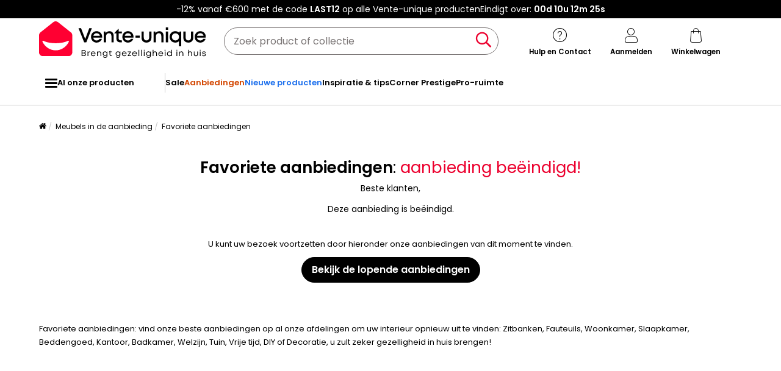

--- FILE ---
content_type: text/html; charset=utf-8
request_url: https://www.google.com/recaptcha/api2/anchor?ar=1&k=6LeKhU4pAAAAADKrUjV2u5pRv2dbHidBEDMej4b2&co=aHR0cHM6Ly93d3cudmVudGUtdW5pcXVlLm5sOjQ0Mw..&hl=en&v=PoyoqOPhxBO7pBk68S4YbpHZ&size=invisible&anchor-ms=20000&execute-ms=30000&cb=uo0xxevfu4pk
body_size: 48487
content:
<!DOCTYPE HTML><html dir="ltr" lang="en"><head><meta http-equiv="Content-Type" content="text/html; charset=UTF-8">
<meta http-equiv="X-UA-Compatible" content="IE=edge">
<title>reCAPTCHA</title>
<style type="text/css">
/* cyrillic-ext */
@font-face {
  font-family: 'Roboto';
  font-style: normal;
  font-weight: 400;
  font-stretch: 100%;
  src: url(//fonts.gstatic.com/s/roboto/v48/KFO7CnqEu92Fr1ME7kSn66aGLdTylUAMa3GUBHMdazTgWw.woff2) format('woff2');
  unicode-range: U+0460-052F, U+1C80-1C8A, U+20B4, U+2DE0-2DFF, U+A640-A69F, U+FE2E-FE2F;
}
/* cyrillic */
@font-face {
  font-family: 'Roboto';
  font-style: normal;
  font-weight: 400;
  font-stretch: 100%;
  src: url(//fonts.gstatic.com/s/roboto/v48/KFO7CnqEu92Fr1ME7kSn66aGLdTylUAMa3iUBHMdazTgWw.woff2) format('woff2');
  unicode-range: U+0301, U+0400-045F, U+0490-0491, U+04B0-04B1, U+2116;
}
/* greek-ext */
@font-face {
  font-family: 'Roboto';
  font-style: normal;
  font-weight: 400;
  font-stretch: 100%;
  src: url(//fonts.gstatic.com/s/roboto/v48/KFO7CnqEu92Fr1ME7kSn66aGLdTylUAMa3CUBHMdazTgWw.woff2) format('woff2');
  unicode-range: U+1F00-1FFF;
}
/* greek */
@font-face {
  font-family: 'Roboto';
  font-style: normal;
  font-weight: 400;
  font-stretch: 100%;
  src: url(//fonts.gstatic.com/s/roboto/v48/KFO7CnqEu92Fr1ME7kSn66aGLdTylUAMa3-UBHMdazTgWw.woff2) format('woff2');
  unicode-range: U+0370-0377, U+037A-037F, U+0384-038A, U+038C, U+038E-03A1, U+03A3-03FF;
}
/* math */
@font-face {
  font-family: 'Roboto';
  font-style: normal;
  font-weight: 400;
  font-stretch: 100%;
  src: url(//fonts.gstatic.com/s/roboto/v48/KFO7CnqEu92Fr1ME7kSn66aGLdTylUAMawCUBHMdazTgWw.woff2) format('woff2');
  unicode-range: U+0302-0303, U+0305, U+0307-0308, U+0310, U+0312, U+0315, U+031A, U+0326-0327, U+032C, U+032F-0330, U+0332-0333, U+0338, U+033A, U+0346, U+034D, U+0391-03A1, U+03A3-03A9, U+03B1-03C9, U+03D1, U+03D5-03D6, U+03F0-03F1, U+03F4-03F5, U+2016-2017, U+2034-2038, U+203C, U+2040, U+2043, U+2047, U+2050, U+2057, U+205F, U+2070-2071, U+2074-208E, U+2090-209C, U+20D0-20DC, U+20E1, U+20E5-20EF, U+2100-2112, U+2114-2115, U+2117-2121, U+2123-214F, U+2190, U+2192, U+2194-21AE, U+21B0-21E5, U+21F1-21F2, U+21F4-2211, U+2213-2214, U+2216-22FF, U+2308-230B, U+2310, U+2319, U+231C-2321, U+2336-237A, U+237C, U+2395, U+239B-23B7, U+23D0, U+23DC-23E1, U+2474-2475, U+25AF, U+25B3, U+25B7, U+25BD, U+25C1, U+25CA, U+25CC, U+25FB, U+266D-266F, U+27C0-27FF, U+2900-2AFF, U+2B0E-2B11, U+2B30-2B4C, U+2BFE, U+3030, U+FF5B, U+FF5D, U+1D400-1D7FF, U+1EE00-1EEFF;
}
/* symbols */
@font-face {
  font-family: 'Roboto';
  font-style: normal;
  font-weight: 400;
  font-stretch: 100%;
  src: url(//fonts.gstatic.com/s/roboto/v48/KFO7CnqEu92Fr1ME7kSn66aGLdTylUAMaxKUBHMdazTgWw.woff2) format('woff2');
  unicode-range: U+0001-000C, U+000E-001F, U+007F-009F, U+20DD-20E0, U+20E2-20E4, U+2150-218F, U+2190, U+2192, U+2194-2199, U+21AF, U+21E6-21F0, U+21F3, U+2218-2219, U+2299, U+22C4-22C6, U+2300-243F, U+2440-244A, U+2460-24FF, U+25A0-27BF, U+2800-28FF, U+2921-2922, U+2981, U+29BF, U+29EB, U+2B00-2BFF, U+4DC0-4DFF, U+FFF9-FFFB, U+10140-1018E, U+10190-1019C, U+101A0, U+101D0-101FD, U+102E0-102FB, U+10E60-10E7E, U+1D2C0-1D2D3, U+1D2E0-1D37F, U+1F000-1F0FF, U+1F100-1F1AD, U+1F1E6-1F1FF, U+1F30D-1F30F, U+1F315, U+1F31C, U+1F31E, U+1F320-1F32C, U+1F336, U+1F378, U+1F37D, U+1F382, U+1F393-1F39F, U+1F3A7-1F3A8, U+1F3AC-1F3AF, U+1F3C2, U+1F3C4-1F3C6, U+1F3CA-1F3CE, U+1F3D4-1F3E0, U+1F3ED, U+1F3F1-1F3F3, U+1F3F5-1F3F7, U+1F408, U+1F415, U+1F41F, U+1F426, U+1F43F, U+1F441-1F442, U+1F444, U+1F446-1F449, U+1F44C-1F44E, U+1F453, U+1F46A, U+1F47D, U+1F4A3, U+1F4B0, U+1F4B3, U+1F4B9, U+1F4BB, U+1F4BF, U+1F4C8-1F4CB, U+1F4D6, U+1F4DA, U+1F4DF, U+1F4E3-1F4E6, U+1F4EA-1F4ED, U+1F4F7, U+1F4F9-1F4FB, U+1F4FD-1F4FE, U+1F503, U+1F507-1F50B, U+1F50D, U+1F512-1F513, U+1F53E-1F54A, U+1F54F-1F5FA, U+1F610, U+1F650-1F67F, U+1F687, U+1F68D, U+1F691, U+1F694, U+1F698, U+1F6AD, U+1F6B2, U+1F6B9-1F6BA, U+1F6BC, U+1F6C6-1F6CF, U+1F6D3-1F6D7, U+1F6E0-1F6EA, U+1F6F0-1F6F3, U+1F6F7-1F6FC, U+1F700-1F7FF, U+1F800-1F80B, U+1F810-1F847, U+1F850-1F859, U+1F860-1F887, U+1F890-1F8AD, U+1F8B0-1F8BB, U+1F8C0-1F8C1, U+1F900-1F90B, U+1F93B, U+1F946, U+1F984, U+1F996, U+1F9E9, U+1FA00-1FA6F, U+1FA70-1FA7C, U+1FA80-1FA89, U+1FA8F-1FAC6, U+1FACE-1FADC, U+1FADF-1FAE9, U+1FAF0-1FAF8, U+1FB00-1FBFF;
}
/* vietnamese */
@font-face {
  font-family: 'Roboto';
  font-style: normal;
  font-weight: 400;
  font-stretch: 100%;
  src: url(//fonts.gstatic.com/s/roboto/v48/KFO7CnqEu92Fr1ME7kSn66aGLdTylUAMa3OUBHMdazTgWw.woff2) format('woff2');
  unicode-range: U+0102-0103, U+0110-0111, U+0128-0129, U+0168-0169, U+01A0-01A1, U+01AF-01B0, U+0300-0301, U+0303-0304, U+0308-0309, U+0323, U+0329, U+1EA0-1EF9, U+20AB;
}
/* latin-ext */
@font-face {
  font-family: 'Roboto';
  font-style: normal;
  font-weight: 400;
  font-stretch: 100%;
  src: url(//fonts.gstatic.com/s/roboto/v48/KFO7CnqEu92Fr1ME7kSn66aGLdTylUAMa3KUBHMdazTgWw.woff2) format('woff2');
  unicode-range: U+0100-02BA, U+02BD-02C5, U+02C7-02CC, U+02CE-02D7, U+02DD-02FF, U+0304, U+0308, U+0329, U+1D00-1DBF, U+1E00-1E9F, U+1EF2-1EFF, U+2020, U+20A0-20AB, U+20AD-20C0, U+2113, U+2C60-2C7F, U+A720-A7FF;
}
/* latin */
@font-face {
  font-family: 'Roboto';
  font-style: normal;
  font-weight: 400;
  font-stretch: 100%;
  src: url(//fonts.gstatic.com/s/roboto/v48/KFO7CnqEu92Fr1ME7kSn66aGLdTylUAMa3yUBHMdazQ.woff2) format('woff2');
  unicode-range: U+0000-00FF, U+0131, U+0152-0153, U+02BB-02BC, U+02C6, U+02DA, U+02DC, U+0304, U+0308, U+0329, U+2000-206F, U+20AC, U+2122, U+2191, U+2193, U+2212, U+2215, U+FEFF, U+FFFD;
}
/* cyrillic-ext */
@font-face {
  font-family: 'Roboto';
  font-style: normal;
  font-weight: 500;
  font-stretch: 100%;
  src: url(//fonts.gstatic.com/s/roboto/v48/KFO7CnqEu92Fr1ME7kSn66aGLdTylUAMa3GUBHMdazTgWw.woff2) format('woff2');
  unicode-range: U+0460-052F, U+1C80-1C8A, U+20B4, U+2DE0-2DFF, U+A640-A69F, U+FE2E-FE2F;
}
/* cyrillic */
@font-face {
  font-family: 'Roboto';
  font-style: normal;
  font-weight: 500;
  font-stretch: 100%;
  src: url(//fonts.gstatic.com/s/roboto/v48/KFO7CnqEu92Fr1ME7kSn66aGLdTylUAMa3iUBHMdazTgWw.woff2) format('woff2');
  unicode-range: U+0301, U+0400-045F, U+0490-0491, U+04B0-04B1, U+2116;
}
/* greek-ext */
@font-face {
  font-family: 'Roboto';
  font-style: normal;
  font-weight: 500;
  font-stretch: 100%;
  src: url(//fonts.gstatic.com/s/roboto/v48/KFO7CnqEu92Fr1ME7kSn66aGLdTylUAMa3CUBHMdazTgWw.woff2) format('woff2');
  unicode-range: U+1F00-1FFF;
}
/* greek */
@font-face {
  font-family: 'Roboto';
  font-style: normal;
  font-weight: 500;
  font-stretch: 100%;
  src: url(//fonts.gstatic.com/s/roboto/v48/KFO7CnqEu92Fr1ME7kSn66aGLdTylUAMa3-UBHMdazTgWw.woff2) format('woff2');
  unicode-range: U+0370-0377, U+037A-037F, U+0384-038A, U+038C, U+038E-03A1, U+03A3-03FF;
}
/* math */
@font-face {
  font-family: 'Roboto';
  font-style: normal;
  font-weight: 500;
  font-stretch: 100%;
  src: url(//fonts.gstatic.com/s/roboto/v48/KFO7CnqEu92Fr1ME7kSn66aGLdTylUAMawCUBHMdazTgWw.woff2) format('woff2');
  unicode-range: U+0302-0303, U+0305, U+0307-0308, U+0310, U+0312, U+0315, U+031A, U+0326-0327, U+032C, U+032F-0330, U+0332-0333, U+0338, U+033A, U+0346, U+034D, U+0391-03A1, U+03A3-03A9, U+03B1-03C9, U+03D1, U+03D5-03D6, U+03F0-03F1, U+03F4-03F5, U+2016-2017, U+2034-2038, U+203C, U+2040, U+2043, U+2047, U+2050, U+2057, U+205F, U+2070-2071, U+2074-208E, U+2090-209C, U+20D0-20DC, U+20E1, U+20E5-20EF, U+2100-2112, U+2114-2115, U+2117-2121, U+2123-214F, U+2190, U+2192, U+2194-21AE, U+21B0-21E5, U+21F1-21F2, U+21F4-2211, U+2213-2214, U+2216-22FF, U+2308-230B, U+2310, U+2319, U+231C-2321, U+2336-237A, U+237C, U+2395, U+239B-23B7, U+23D0, U+23DC-23E1, U+2474-2475, U+25AF, U+25B3, U+25B7, U+25BD, U+25C1, U+25CA, U+25CC, U+25FB, U+266D-266F, U+27C0-27FF, U+2900-2AFF, U+2B0E-2B11, U+2B30-2B4C, U+2BFE, U+3030, U+FF5B, U+FF5D, U+1D400-1D7FF, U+1EE00-1EEFF;
}
/* symbols */
@font-face {
  font-family: 'Roboto';
  font-style: normal;
  font-weight: 500;
  font-stretch: 100%;
  src: url(//fonts.gstatic.com/s/roboto/v48/KFO7CnqEu92Fr1ME7kSn66aGLdTylUAMaxKUBHMdazTgWw.woff2) format('woff2');
  unicode-range: U+0001-000C, U+000E-001F, U+007F-009F, U+20DD-20E0, U+20E2-20E4, U+2150-218F, U+2190, U+2192, U+2194-2199, U+21AF, U+21E6-21F0, U+21F3, U+2218-2219, U+2299, U+22C4-22C6, U+2300-243F, U+2440-244A, U+2460-24FF, U+25A0-27BF, U+2800-28FF, U+2921-2922, U+2981, U+29BF, U+29EB, U+2B00-2BFF, U+4DC0-4DFF, U+FFF9-FFFB, U+10140-1018E, U+10190-1019C, U+101A0, U+101D0-101FD, U+102E0-102FB, U+10E60-10E7E, U+1D2C0-1D2D3, U+1D2E0-1D37F, U+1F000-1F0FF, U+1F100-1F1AD, U+1F1E6-1F1FF, U+1F30D-1F30F, U+1F315, U+1F31C, U+1F31E, U+1F320-1F32C, U+1F336, U+1F378, U+1F37D, U+1F382, U+1F393-1F39F, U+1F3A7-1F3A8, U+1F3AC-1F3AF, U+1F3C2, U+1F3C4-1F3C6, U+1F3CA-1F3CE, U+1F3D4-1F3E0, U+1F3ED, U+1F3F1-1F3F3, U+1F3F5-1F3F7, U+1F408, U+1F415, U+1F41F, U+1F426, U+1F43F, U+1F441-1F442, U+1F444, U+1F446-1F449, U+1F44C-1F44E, U+1F453, U+1F46A, U+1F47D, U+1F4A3, U+1F4B0, U+1F4B3, U+1F4B9, U+1F4BB, U+1F4BF, U+1F4C8-1F4CB, U+1F4D6, U+1F4DA, U+1F4DF, U+1F4E3-1F4E6, U+1F4EA-1F4ED, U+1F4F7, U+1F4F9-1F4FB, U+1F4FD-1F4FE, U+1F503, U+1F507-1F50B, U+1F50D, U+1F512-1F513, U+1F53E-1F54A, U+1F54F-1F5FA, U+1F610, U+1F650-1F67F, U+1F687, U+1F68D, U+1F691, U+1F694, U+1F698, U+1F6AD, U+1F6B2, U+1F6B9-1F6BA, U+1F6BC, U+1F6C6-1F6CF, U+1F6D3-1F6D7, U+1F6E0-1F6EA, U+1F6F0-1F6F3, U+1F6F7-1F6FC, U+1F700-1F7FF, U+1F800-1F80B, U+1F810-1F847, U+1F850-1F859, U+1F860-1F887, U+1F890-1F8AD, U+1F8B0-1F8BB, U+1F8C0-1F8C1, U+1F900-1F90B, U+1F93B, U+1F946, U+1F984, U+1F996, U+1F9E9, U+1FA00-1FA6F, U+1FA70-1FA7C, U+1FA80-1FA89, U+1FA8F-1FAC6, U+1FACE-1FADC, U+1FADF-1FAE9, U+1FAF0-1FAF8, U+1FB00-1FBFF;
}
/* vietnamese */
@font-face {
  font-family: 'Roboto';
  font-style: normal;
  font-weight: 500;
  font-stretch: 100%;
  src: url(//fonts.gstatic.com/s/roboto/v48/KFO7CnqEu92Fr1ME7kSn66aGLdTylUAMa3OUBHMdazTgWw.woff2) format('woff2');
  unicode-range: U+0102-0103, U+0110-0111, U+0128-0129, U+0168-0169, U+01A0-01A1, U+01AF-01B0, U+0300-0301, U+0303-0304, U+0308-0309, U+0323, U+0329, U+1EA0-1EF9, U+20AB;
}
/* latin-ext */
@font-face {
  font-family: 'Roboto';
  font-style: normal;
  font-weight: 500;
  font-stretch: 100%;
  src: url(//fonts.gstatic.com/s/roboto/v48/KFO7CnqEu92Fr1ME7kSn66aGLdTylUAMa3KUBHMdazTgWw.woff2) format('woff2');
  unicode-range: U+0100-02BA, U+02BD-02C5, U+02C7-02CC, U+02CE-02D7, U+02DD-02FF, U+0304, U+0308, U+0329, U+1D00-1DBF, U+1E00-1E9F, U+1EF2-1EFF, U+2020, U+20A0-20AB, U+20AD-20C0, U+2113, U+2C60-2C7F, U+A720-A7FF;
}
/* latin */
@font-face {
  font-family: 'Roboto';
  font-style: normal;
  font-weight: 500;
  font-stretch: 100%;
  src: url(//fonts.gstatic.com/s/roboto/v48/KFO7CnqEu92Fr1ME7kSn66aGLdTylUAMa3yUBHMdazQ.woff2) format('woff2');
  unicode-range: U+0000-00FF, U+0131, U+0152-0153, U+02BB-02BC, U+02C6, U+02DA, U+02DC, U+0304, U+0308, U+0329, U+2000-206F, U+20AC, U+2122, U+2191, U+2193, U+2212, U+2215, U+FEFF, U+FFFD;
}
/* cyrillic-ext */
@font-face {
  font-family: 'Roboto';
  font-style: normal;
  font-weight: 900;
  font-stretch: 100%;
  src: url(//fonts.gstatic.com/s/roboto/v48/KFO7CnqEu92Fr1ME7kSn66aGLdTylUAMa3GUBHMdazTgWw.woff2) format('woff2');
  unicode-range: U+0460-052F, U+1C80-1C8A, U+20B4, U+2DE0-2DFF, U+A640-A69F, U+FE2E-FE2F;
}
/* cyrillic */
@font-face {
  font-family: 'Roboto';
  font-style: normal;
  font-weight: 900;
  font-stretch: 100%;
  src: url(//fonts.gstatic.com/s/roboto/v48/KFO7CnqEu92Fr1ME7kSn66aGLdTylUAMa3iUBHMdazTgWw.woff2) format('woff2');
  unicode-range: U+0301, U+0400-045F, U+0490-0491, U+04B0-04B1, U+2116;
}
/* greek-ext */
@font-face {
  font-family: 'Roboto';
  font-style: normal;
  font-weight: 900;
  font-stretch: 100%;
  src: url(//fonts.gstatic.com/s/roboto/v48/KFO7CnqEu92Fr1ME7kSn66aGLdTylUAMa3CUBHMdazTgWw.woff2) format('woff2');
  unicode-range: U+1F00-1FFF;
}
/* greek */
@font-face {
  font-family: 'Roboto';
  font-style: normal;
  font-weight: 900;
  font-stretch: 100%;
  src: url(//fonts.gstatic.com/s/roboto/v48/KFO7CnqEu92Fr1ME7kSn66aGLdTylUAMa3-UBHMdazTgWw.woff2) format('woff2');
  unicode-range: U+0370-0377, U+037A-037F, U+0384-038A, U+038C, U+038E-03A1, U+03A3-03FF;
}
/* math */
@font-face {
  font-family: 'Roboto';
  font-style: normal;
  font-weight: 900;
  font-stretch: 100%;
  src: url(//fonts.gstatic.com/s/roboto/v48/KFO7CnqEu92Fr1ME7kSn66aGLdTylUAMawCUBHMdazTgWw.woff2) format('woff2');
  unicode-range: U+0302-0303, U+0305, U+0307-0308, U+0310, U+0312, U+0315, U+031A, U+0326-0327, U+032C, U+032F-0330, U+0332-0333, U+0338, U+033A, U+0346, U+034D, U+0391-03A1, U+03A3-03A9, U+03B1-03C9, U+03D1, U+03D5-03D6, U+03F0-03F1, U+03F4-03F5, U+2016-2017, U+2034-2038, U+203C, U+2040, U+2043, U+2047, U+2050, U+2057, U+205F, U+2070-2071, U+2074-208E, U+2090-209C, U+20D0-20DC, U+20E1, U+20E5-20EF, U+2100-2112, U+2114-2115, U+2117-2121, U+2123-214F, U+2190, U+2192, U+2194-21AE, U+21B0-21E5, U+21F1-21F2, U+21F4-2211, U+2213-2214, U+2216-22FF, U+2308-230B, U+2310, U+2319, U+231C-2321, U+2336-237A, U+237C, U+2395, U+239B-23B7, U+23D0, U+23DC-23E1, U+2474-2475, U+25AF, U+25B3, U+25B7, U+25BD, U+25C1, U+25CA, U+25CC, U+25FB, U+266D-266F, U+27C0-27FF, U+2900-2AFF, U+2B0E-2B11, U+2B30-2B4C, U+2BFE, U+3030, U+FF5B, U+FF5D, U+1D400-1D7FF, U+1EE00-1EEFF;
}
/* symbols */
@font-face {
  font-family: 'Roboto';
  font-style: normal;
  font-weight: 900;
  font-stretch: 100%;
  src: url(//fonts.gstatic.com/s/roboto/v48/KFO7CnqEu92Fr1ME7kSn66aGLdTylUAMaxKUBHMdazTgWw.woff2) format('woff2');
  unicode-range: U+0001-000C, U+000E-001F, U+007F-009F, U+20DD-20E0, U+20E2-20E4, U+2150-218F, U+2190, U+2192, U+2194-2199, U+21AF, U+21E6-21F0, U+21F3, U+2218-2219, U+2299, U+22C4-22C6, U+2300-243F, U+2440-244A, U+2460-24FF, U+25A0-27BF, U+2800-28FF, U+2921-2922, U+2981, U+29BF, U+29EB, U+2B00-2BFF, U+4DC0-4DFF, U+FFF9-FFFB, U+10140-1018E, U+10190-1019C, U+101A0, U+101D0-101FD, U+102E0-102FB, U+10E60-10E7E, U+1D2C0-1D2D3, U+1D2E0-1D37F, U+1F000-1F0FF, U+1F100-1F1AD, U+1F1E6-1F1FF, U+1F30D-1F30F, U+1F315, U+1F31C, U+1F31E, U+1F320-1F32C, U+1F336, U+1F378, U+1F37D, U+1F382, U+1F393-1F39F, U+1F3A7-1F3A8, U+1F3AC-1F3AF, U+1F3C2, U+1F3C4-1F3C6, U+1F3CA-1F3CE, U+1F3D4-1F3E0, U+1F3ED, U+1F3F1-1F3F3, U+1F3F5-1F3F7, U+1F408, U+1F415, U+1F41F, U+1F426, U+1F43F, U+1F441-1F442, U+1F444, U+1F446-1F449, U+1F44C-1F44E, U+1F453, U+1F46A, U+1F47D, U+1F4A3, U+1F4B0, U+1F4B3, U+1F4B9, U+1F4BB, U+1F4BF, U+1F4C8-1F4CB, U+1F4D6, U+1F4DA, U+1F4DF, U+1F4E3-1F4E6, U+1F4EA-1F4ED, U+1F4F7, U+1F4F9-1F4FB, U+1F4FD-1F4FE, U+1F503, U+1F507-1F50B, U+1F50D, U+1F512-1F513, U+1F53E-1F54A, U+1F54F-1F5FA, U+1F610, U+1F650-1F67F, U+1F687, U+1F68D, U+1F691, U+1F694, U+1F698, U+1F6AD, U+1F6B2, U+1F6B9-1F6BA, U+1F6BC, U+1F6C6-1F6CF, U+1F6D3-1F6D7, U+1F6E0-1F6EA, U+1F6F0-1F6F3, U+1F6F7-1F6FC, U+1F700-1F7FF, U+1F800-1F80B, U+1F810-1F847, U+1F850-1F859, U+1F860-1F887, U+1F890-1F8AD, U+1F8B0-1F8BB, U+1F8C0-1F8C1, U+1F900-1F90B, U+1F93B, U+1F946, U+1F984, U+1F996, U+1F9E9, U+1FA00-1FA6F, U+1FA70-1FA7C, U+1FA80-1FA89, U+1FA8F-1FAC6, U+1FACE-1FADC, U+1FADF-1FAE9, U+1FAF0-1FAF8, U+1FB00-1FBFF;
}
/* vietnamese */
@font-face {
  font-family: 'Roboto';
  font-style: normal;
  font-weight: 900;
  font-stretch: 100%;
  src: url(//fonts.gstatic.com/s/roboto/v48/KFO7CnqEu92Fr1ME7kSn66aGLdTylUAMa3OUBHMdazTgWw.woff2) format('woff2');
  unicode-range: U+0102-0103, U+0110-0111, U+0128-0129, U+0168-0169, U+01A0-01A1, U+01AF-01B0, U+0300-0301, U+0303-0304, U+0308-0309, U+0323, U+0329, U+1EA0-1EF9, U+20AB;
}
/* latin-ext */
@font-face {
  font-family: 'Roboto';
  font-style: normal;
  font-weight: 900;
  font-stretch: 100%;
  src: url(//fonts.gstatic.com/s/roboto/v48/KFO7CnqEu92Fr1ME7kSn66aGLdTylUAMa3KUBHMdazTgWw.woff2) format('woff2');
  unicode-range: U+0100-02BA, U+02BD-02C5, U+02C7-02CC, U+02CE-02D7, U+02DD-02FF, U+0304, U+0308, U+0329, U+1D00-1DBF, U+1E00-1E9F, U+1EF2-1EFF, U+2020, U+20A0-20AB, U+20AD-20C0, U+2113, U+2C60-2C7F, U+A720-A7FF;
}
/* latin */
@font-face {
  font-family: 'Roboto';
  font-style: normal;
  font-weight: 900;
  font-stretch: 100%;
  src: url(//fonts.gstatic.com/s/roboto/v48/KFO7CnqEu92Fr1ME7kSn66aGLdTylUAMa3yUBHMdazQ.woff2) format('woff2');
  unicode-range: U+0000-00FF, U+0131, U+0152-0153, U+02BB-02BC, U+02C6, U+02DA, U+02DC, U+0304, U+0308, U+0329, U+2000-206F, U+20AC, U+2122, U+2191, U+2193, U+2212, U+2215, U+FEFF, U+FFFD;
}

</style>
<link rel="stylesheet" type="text/css" href="https://www.gstatic.com/recaptcha/releases/PoyoqOPhxBO7pBk68S4YbpHZ/styles__ltr.css">
<script nonce="KwB1gn1DHsaA67RQhR4nNQ" type="text/javascript">window['__recaptcha_api'] = 'https://www.google.com/recaptcha/api2/';</script>
<script type="text/javascript" src="https://www.gstatic.com/recaptcha/releases/PoyoqOPhxBO7pBk68S4YbpHZ/recaptcha__en.js" nonce="KwB1gn1DHsaA67RQhR4nNQ">
      
    </script></head>
<body><div id="rc-anchor-alert" class="rc-anchor-alert"></div>
<input type="hidden" id="recaptcha-token" value="[base64]">
<script type="text/javascript" nonce="KwB1gn1DHsaA67RQhR4nNQ">
      recaptcha.anchor.Main.init("[\x22ainput\x22,[\x22bgdata\x22,\x22\x22,\[base64]/[base64]/[base64]/[base64]/[base64]/UltsKytdPUU6KEU8MjA0OD9SW2wrK109RT4+NnwxOTI6KChFJjY0NTEyKT09NTUyOTYmJk0rMTxjLmxlbmd0aCYmKGMuY2hhckNvZGVBdChNKzEpJjY0NTEyKT09NTYzMjA/[base64]/[base64]/[base64]/[base64]/[base64]/[base64]/[base64]\x22,\[base64]\x22,\x22wrMXMMOyI8OYw5nDrD7CkMOEwqHCpUDDpD0Eb8O4ScKiWcKhw5gHwpXDoicPPMO2w4nCgkc+G8OCwqDDu8OQBsKNw53DlsO9w7dpanl8wooHMcKdw5rDsi8gwqvDnkbCowLDtsKKw6kPZ8K9wqVSJjB/w53DpHhaTWUZZ8KXUcOuXhTChk3CgmsrITEUw7jCgkIJI8KFNcO1ZDHDn05TPcK9w7MsccOfwqVyZMKLwrTCg1QNQl9iHDsNEcKSw7TDrsKYfMKsw5lww4HCvDTCvDhNw5/CvmrCjsKWwosdwrHDmn7CplJvwpQuw7TDvBEXwoQrw7fCl0vCvQt/MW56STh5wrDCp8OLIMKkViABVMOpwp/CmsOqw4fCrsOTwq8FPSnDvhUZw5AwfcOfwpHDi2bDncK3w5Qkw5HCgcKbeAHCtcKSw4XDuWkfKHXChMOHwoZnCFxSdMOcw6jCkMOTGEIzwq/Cv8Oaw7bCqMKlwqIxGMO7XcOaw4Mcw77Dtnx/bDRxFcOGfmHCv8OsXmB8w57CksKZw55cHwHCoi3CkcOlKsOfQxnCnyhqw5ggM3/DkMOaZcKDA0xBTMKDHGJDwrI8w6jCpsOFQy3Cp2pJw5jDhsOTwrMIwo3DrsOWwqjDsVvDsR5ZwrTCr8OGwqgHCW9Pw6Fgw6E9w6PCtkZbaVHCnQbDiThUHBw/E8OOW2krwr90fwxXXS/[base64]/[base64]/Di2MKw4pLAwgrUB5owrFhw4TCvwLDsxXCt0t3w5gmwpA3w6YNGMKNBXzDpXnDvcKzwpZkOmt8worChg4HY8O1fsKALsOdL0ASBcKaCzd5wpgvwoFtW8KCwonDlMKBfcOaw7/DtWdCAmfCqUDDlsKZQGTDjsO4BS5RNMOQwrUaIBnDln7CgRTDosKtKU3CiMO+wqkZPBlMLAbDkAzCu8OUIhYQw5V8Lg3Dk8Ojw7Zhw74SRMKvw6krwqnCn8OGw6o0NwYjdkXDtMKJKz/CssK2w53CrsKRw7oMIsO7a39fSS3DtMOjwoNHBSzClcKWwrJyXkB+wo84P0XDuQ7CshdBwpTDi2PCksK5NMKjw7cSw6UCZA4eWzhow4/DmD9kw4nCnQTCtwVrdQXCg8OhTQTClcOBfsOWwrYmwqzCgkdtwq4swqxhw7jCh8OJe03CosKJw4rDtxjDtMOsw5PDoMKFZ8Kfw7zDshgfH8Oiw65RIH4BwqjDjRDDuClcDGPCswbClHByG8OpKh0cwr0bw69jwofCnAHDqjrCrMOFUEB4X8OHcSnDglghH3sewq/Ds8OUAjd/e8KMHMK4w5BswrXDnMKcwqcRODNLfFJpF8KXWMKdesKYN0TDkAfDkGLCvABgFjB8wrpcHCfDiAdPc8KTwpcVeMKPwpRGwqphw4bCkcK6wp/DujfDkGvCkwd3w7Z2wqjCvsO1w43CimQlwo3DiBPCoMKew5hiw7HCq2fDqBhSUn1ZZQnChMKtwrNTwr/Chh/DvsOMwogsw7HDjMOXGcKlNMKpTDjDkiAEw5LDsMO2wpfDr8KrL8KsKXwFwo9cRk/[base64]/[base64]/Dr8O3w4AAw77DlG8lw7o5U8KGGRnDtCREw5ZUwoJlaTLDgjIUwoU9RMOUwoMvBMO/[base64]/[base64]/CkcOtw47DsS/DvDPDgVh/[base64]/ChyLCvcO8PR/[base64]/DgQAMeCTCpV4+w6rDulHDuw1ZXAzClC9DJ8KCw4QCIFrCg8O/csOywoXDk8KbwpPCtcOPwrhAw5oGwrnDs3wzHks2O8OPwplSw7BwwqkxwrbCrsOWBsKhFMOPTH9rUHQWwrhxA8KWJsOKeMOyw4IKw70sw4LCswtwDsO+w6bDpsORwo4awpXCp1TDj8KCGMK9AEVscmLCr8ONw5rDr8OZwo7CrCDDqlcSwpkeYMK+wqvDvz/CpsKIccKqWD7DlMKGcUN0wpTDr8KwTWfCgh8ywoPDq1IuAyR6PVxrw6c+dwsbw6zCvCsVbWjDgFbCpMO5wqRzwqnDicOpAMOAwpk5wovClD9hwqbDq1zCvy94wplmw5p/[base64]/OMK9DQTDtV7CkcKsKHkQw4tfGcOPworDmyB5JFhTwr/[base64]/WRwMwrfDpk0Qwp7DgsKOwq7CtAoQFRTCpcObWcORw6ZbW2oMdMK6N8OGWipnXlzCrMOldkJCw5Fjw64ARsKLwo3DksK8J8Oyw4lRasOYwonDvlTDnhY8M0pMdMO5w7k/[base64]/DrsONwqM0GsO9b8KEFhkUaMO+woLCrcKywqZEwoXCrBLDhcOiZSfCgsK8W04/[base64]/DnsKzw649wo3CicOpw6IJfQnCljbDvMOqw59Mw4TCnEvCmcO9wqDCgCULQ8Kuw5ckwq07wq1ia1rDk01ZSyXCusOhwq3Ci11mwoNfw6cUw7HDo8O/ZMK/YWXDhMOpw6LDscOZDsKoUi7DqgNtYMKMDXpBw4PDi3LDpsOZwoxAPh0bw68Jw4fCvMOlwpXDqsKBw7YRIMO+w5NuwpLDqsK0MMKgwqENZH/CgA7CkMOdwqTCsQU0w69yE8KQw6bDk8KtRMKfw793w4fDs3oDITxTWnYtD2DCucOTw61Ff0DDhMOgEi7Cm1ZIwoPDmsKiw5rDkcKuZEJhOCFQP00wU1bDvMOyCg0bwqnDvg/DqsOIPFJzwo0twrtTwoHCr8Kkw5V7Wl1cJcOzYycYw5cDRcKrCzXCmsK0w5NnwqjDncOINsKfwpHCtRHCt0N4w5HDocOxw7bDvXfCisOGwp/CrcOxIsKWHMOoQ8KvwovDnMO8OcKVw4/[base64]/DvsO0w4sjSR1ywpBywphIwpZ1U2EswrvCtcKHHcOiwr/CrUc2w6IIZGUxw7vCmcKcw7UQwqLDpAIVw6PDnwZYYcOhTcOIw53CuHNewoLDqyg3Ln7CvjMrw78fw4/Dogs+wr4RDFLCocO8wqjDp3LDjMOJw6k1FsOmRsKPRSsZwqPDoTbCi8KxVDBSVCI7eSrCjAYjHEEsw7EfdQEWWcKkw6spwpDCsMOow4XDhsO+HiM5wqrDgcOfH2ozw5LDgXI9aMKCKEFjYxLDlcOLw6nCq8OHVsO5AWgOwr9ucjTCjMO3Wk/[base64]/[base64]/DrFLDocO4wog4GG91F8OQaCvDncO2BlPChcKFwo9OwrIzN8O1w5U5esOPaWxResOQwr3DkBl/w7nCqzvDrSnCn2nDmcKnwqV0w4/[base64]/[base64]/CsUnCuhfCgcKow6APw40xc0UIwoXCs30ew47Do8OywrjDu3F3w6LDpy4GZHRpwrx0WcKgwp/ClEvDowfDhcOZw6FdwpgxWsK6w7rClCFpw4cdLwYDw4wfJTYQcUlNwp9KcsKQE8KHGFAYXsKtTS/Cg2bCgAHDv8Kdwo3CrcKNwopgw4swSsO/QcKiQDI7woYPwr4JdU3Dn8KhcQV2woLDsDrCtGzCrB7CqUnDqMKaw4oxwrMOw7pNSkTCj0zDvWrDmMOXUX4BfsOWR2saaF7Ds0YIFiLCpnVBK8Ocwqg/IiA3Yj7DosKbNlRawobDti7DuMKPw7IoD2fDlsO0GVjDkwMzSsK0TXY0w6/[base64]/CucKuBsKuw6bCon3DlMOAVsOxRcOPTyprwr8QSsKNLcOnMsK/w5HDvS/Dv8KEw4c3LcOoDULDp0ptwrA7c8OIbw1ubMKOwopeb17Cv3PDlnzCqxfCumpAwooRw4LDg0PChSQFwqQow5rCr0vDnsO5WkTCmVPClsOBw6TDv8KJGXrDjsKmw5Mkwp/DpcK/[base64]/[base64]/CtALCumDDnhUtw5hdesKow55DTBMIw6DDs1RPYT/CkSbCtcKyZF9bw7vClAnDoXEPw6NTwqnCg8O8wrtEc8KXCMKDUsO9w4o1wrDChwRNLMKgSsO/w6bCgMK0w5TDv8KJccK2w5TCkMOMw4nCs8KDw4wcw5g6FngFIcKAwoDDjsOdIGZiPmQdw6ofEhfCocO5B8KHw6zDgsOMwrrDjMOwJMOYGj/Du8KIOMOoRiPDssKkwoVmwrTChcO8w4DDujrCtFrDqsKMAwDDjk/DiVdzwozCh8OuwqYQwp/CiMKrPcOgwrjDkcKkwqBpaMKLw6TDmAbDukfDqQHDth7DvMOjdcK/woTChsOvwoXDmMKbw63DpG7Cq8OgfsOKfDLDicOyI8Kow5IHDW9HFsOyf8KgaUgpVFjDjsK6wqLCv8KwwqUVw51GFC/DnD3DtlXDtMK3wqzCh1Yaw5syCGYfw6LCsSnDrCA9NVjDn0Zmw7fDsxXDosKjwq3DsGnChcOSw6Ygw6InwrZJwoDDssOIwpLCkC10HiFaSQUww4HDm8O3woDCh8Kkw6/DiU7DqiRzfV4vFsOOenHDiSNAw7bCn8KtdsOxwqRUQsK8wofCkMK/wrIJw6nDocOVw4PDu8KXXsKpTW/[base64]/CqX5QO8KYwrjDtk/DskAtw4TCnsKDJBDDpMOIdcOAMGEpbCzDuVBGwqUhwoHDmwHDgnIpwqfDgsKJY8KfAMKVw5zDqMKGw419LMO2KsKJAnzCpgfDnWMJCiHCjMOJwqgOSlx9w4/DkXcGXSfCkWYCEcKXAEsew7/DlzTDv3Epw7lqwp1UExXDvMKfHAdQK2Z+w5bDvDVJwr3DrsKhZ37CqcKjw6HDs3LCl0PCjcKvw6fCgsKqw6NLasO/wqjDlmbCmwPDtV3ClTE8wpFvw4vCkSfDtU0QO8KsWcKqwokRw7Y1HybCtk9+wqRcG8KXFyNGw7sFw7NJw4tDw7zDh8O4w6vCrcKVwrgIwoJxw4DCksK0Bw/DrcOOasOywqVBFsKaegNrw7hCw6vDlMKCBR07wqU7w6TDhxJWw5QMGBRcPcOWAQjCg8K8woHDq2LCtzI6XkJYMcKCSMKmwrvDvhZDZljDssOLJcO2Um5dCBldwqrCkVYvLHcKw67DtMODw5V/wr7DsT48bQADw5HCqy4Uwp3Ds8OPwpYow40salTCtsOKaMOAw4V/PcO3w7wLZBHDocKKTMOFWsKwe0zChzDCpS7DqjjCocKoWMOhcMOLHQfDmD3DphbCk8Olwp7CqsKBw5wGT8O/w5ofL0XDhAnClnnCpkXDr1sSaQbDrcOuw5HCvsKjwrnCnD4pYkHDk395VsOjw4jChcKUw5/CkSnDl0sJCRRVC2NCB0/Dm07CksKlwqXCiMK9OMOPwrfDrcKGeG3DjGrDlnDDk8KKFcOAwo/Dh8K7w67DuMK0CDhMwqJ7wpvDg0xcwrjCvsKIwpc4w7lpwo7Cp8KCYAbDv0nDp8KHwoEzwrAFZsKPw4DClk/Dr8KGw5vDkcO8WkTDsMOUw7XDtSfCssKBYVPCl1Ynw6/Cv8KJwrloGcK/[base64]/[base64]/[base64]/[base64]/[base64]/fVpYwo9Swrp+w61FwpckT8KgE14xORUmfsKLJQXClMKIw7IewqDCr1c9w58nwqYKwpttVnBxF0E2CsOlfBDCnkzDocKdUHAvw7DDtcO/w41GwpPDtE1YVic6wrzCmsOFCMKgbMKIw4NPdmLCqzvCo29PwpJ6bsKIw57DtsKQJcK/GnXDhcOSS8OtAcKdPWXCosOpw47Ciy3Dmy1HwqcYZcKNwoAyw7XCn8OpSgXCncOzw4I/Pz1Kw6RgQh1Cw61idsOFwrnCgMOvXWIeOCbDvMKrw6nDiV7Cs8OncsKFKWXDvsKCMUvCuiISJDdMb8KMw7XDu8KZwqzDsB82L8K1BwDCkEkowq9qwp3CuMOPEgdYPsKPbMOWVRnCoxXDh8O3A1Irf1MbwoHDlRLCiljDsTTDkMOhY8K7F8KNw4/ChMOSOQlTwr7CjsO5LCVUw4XDjsKwwpbDsMOcYsK7VkNJw60SwrUVwo/Dl8O3wqAlAGjClsKnw41BTgYZwp4kK8KMIiLDmEVTfzVxwqtCE8OLZcK/w5MPw71xV8KLUAQxwqlmw5XDqsOtfXdVw6TCpMKHwpzCqcOeF1HDnlQRw5LCjR86XcKgMXVDMU3DrlXDlxB7w6VpMVBFw64uScOBUGVrw5jDvzLDlcK/[base64]/CnsKSLg3DssO9w5FTwpdwwoQTWwfDjDbDgUnDj0EGDx4/[base64]/[base64]/[base64]/YcOHwqNwAcOOUldkYjfDmMOqXsKAwqHCu8OXbmjCrwbDlHbCsDtzRsOFMMOmwpHDp8OXwq1Hw6BsfWQkFMO/wpQTOcO5VxfCv8KtKEfDrzkFeThQMknCocKqwowDBBnCjcOXREXDjSPCv8K/w54/AsKJwqnCkcKvcsOXX3HDmMKNwoAWwoTDisKbw5zDtwXCr18Zw4IHwqYXw4vCicKxwpDDv8OLYsK5MMK2w5dLwrnDrMKCw5tew77CgCpAIMK7KcOCL33CtsK7DV7CicOyw5MIw4okw4smD8KQYcKQw5BPw57CgHHDjMKMw4/[base64]/[base64]/JX/CqMK6BsO8G3HDsV3DqTYnw7DCnGpnJ8KBwrl4eRrDo8Ocwo/Du8OPw6jClMOUVMOjEsKiDsORa8OJwqxBb8KzKgQHwqrCgXfDt8KWZcOsw5E6XsOVYcOjw4p2w5gWwqbDmsK/dCLDozjCqzkmwrHDiU7CuMObM8O2wrofc8OrXSl+w6A/esOaExMWXnRKwr3Cq8O8w7jDnXkMeMKSwrFUZUrDti0yVMOHe8KmwpBOwr1Zw6Faw6HDlsKVFsOucMK+wpLDhUjDlntkwovCpcKrIcO/[base64]/DijRXDHYWOMODHgoCw6jCgG3DscKXw77CicKzeBt0w5VkwqV3d3otw4/DoCrDqMKLH0jCrB3CnlrClMK/[base64]/CgzbDjVEiwp8gwrlfwrBqw7LDqsOFwrnDgsKzQBfDn2QGY2NNKyEJwo5twqwDwrJ8w79QBTjCuDLCg8KEwq4CwrJGw4rDgF0ew4TDsnzDlsKYw4HDunrDuwnCpMOtICB/AcOiw7hcwo7CmcOQwpItwrhew5cJY8O2wqnDn8KAFHbCoMOrwqk5w67DkzcKw5bDvMK4BHQHWFfChCdSR8KEVz/Dt8OVwpTDgynCicOgwpPCjMKUwpxPS8KKZcOFMcO9w7jCp0QswrkFwofCqX9gIsKAZ8OUd3LCpwZEEsKowrTDgMO2HjQfE2jCgn7CiiLCrWU8E8OcSMOoWWrCsV/DpyPDlFLDlsO2KcOtwq3CosKiwpddFgfDu8KBJMO0wonCpsKROMKmSytcfU7DtMORKMO+BHAOw5B4w5fDjRA1w63DpsKMwrJ6w6YDVlgVOgVGwqpIwpLCiVUJX8Kvw5bCoylNBD3DmGhzHcKMS8O1LDrDs8O0wrU+DsKJCgFcw5c9w73DgcO2Wz/DnWvDosKSX0A3w6LCg8Kvw7PCkcO8wpnCqHEgwp/[base64]/w7ktWFzCmsK4w4vDi8KKIsOISXrDm8OUQEbDlB/CucKEw6AXJ8Kmw6nDpErCh8K1YyRdNMKWMMOVwovCqMO4w6Yewo/[base64]/[base64]/Cl8KCwrt1wqdRwprCoD9JR8K7Ri8mwp94w6IzwobCnA8sT8K9w6xOwrLDgsOiw5jCnyopIXDDnMKawq0Jw4PCryFFdsO/MsKDw7R7w5YsfhbDhcO5wrXDrRRHw5HCkGARw6nDkWsCwqfDo0MHw4JAEjTCm3zDqcKnwpzCqsK6wrx6w5nCp8KnDGvDlcKPKcKywqp0w6xyw4/CukYRwoQHwqLDiwJ0w77DsMOHwqx7VAPDhSUtw5vCjUPCjkfCssOMPMKufsK7wpfCvMKKwo/[base64]/DmsO0fMKkw4vCnMKAThPCisKlR03DnsKdKi0CAMKzJMOZwobDuhTDrMKbw4vDncO+wr/[base64]/[base64]/CqRA3PRvDg2BoVSNdJcOYIcOCw7VAwpp8w53DpR4Fw6YfwpbDryDCmMK/woXDncOuCsOqw4ZWwotsKXt4EcOkw5Mvw4nDrcORwqPCiHPDqMO2ETRbT8KbKUJzWQ4aWB7DrQoUw7rClEojAcKAMcOjw4LCjw/CtkcQwrIYc8OACCpLwpBwK1bDjMKaw5Fnwo9qSlvDty4TcMKUw4t9AsOEa3TCmcKOwrrDhxrDtcODwp9Rw5luf8Omb8ONw7zDu8KqQSXCgsOXw4fCsMOMMS3CllXDpnYBwoQxw7/CpMOHNG7DmCzDr8K1dyrCgcOVwrdYK8OBw5khw50cND8JbsK9Gk/CvcO5w690w5bCucKIw5UAOwjDhmPDpxZvw4g+wq8YagMmw55yYjHDhhRSw6TDmMKKYxhPwqtdw4gsw4fDvDXCrgPCpsO1w5vDmcKgLS9EYMK/wqvDjRnDhytJBcKWQMKyw7kJFsOuw4PCksKuwrPDr8OhCC9FTxvCj3fCv8OQwr/CqQALwoTCrMO8BWnCrsK6X8O6GcO9wrnDsQ3CiSZtRl3ChE4cwrvCsiJ7e8KEG8KEMnvDqW/Cl2QYaMO5G8O8wr/CtUoKw4DCm8KUw6VzJjjClztyRjfDmRQ9wqnCpHbCnEHCgylIwp4Xwq7CsHhmPUovWsKtP0wAasO3w4E7wrclwpY0wp0fdgvDgR4pOsOCb8K/w5LCscORw5vDr0gjcMOzw5MoSsO/LkQ3dkwgwoswwpFmw7XDtsKvJcOUw7vDn8O/TDcOOVnCosOCw48Nwqxfw6DCh2LCrMKnwrNWwoPDpQ/Cj8OKOSY8ASTCmsO4UysIw47DohPClsOnw79oE3QLwoYCBsKubMOzw6s5wqc7KMKnw5fDo8OpGcKxwo9vFz/DkGZDHMK4Yh/[base64]/CtMKdw7PCn8Kmw4jCtcKIwq1MwpYiMCMGwoQMVMKUw4DDkTU6bQ4jZcOkwpvDhMOcEVjDuFjDsT1jFMKJw77DtsKfwqnCjWoawqDCpsOsW8O4wp0ZHyvCuMOFaVc7w57CtRvDtycKwo11AhdhSjrChXjCu8O8WwPDkMKhwrc2TcO+w7/Do8OOw5TCjMK/wpbDljHCklvDncO2aljCq8OCDxbDssOKwpDCoUHDh8KpOAvCr8ORT8KswpPCgiHDmB9Fw5MmNH3CusOWTsK4ccOMAsOmfsKmw5wef3jDtB/Ch8K+RsKfw5jDpVHCsE19wrzCoMOKwq7DtMKpeHLDmMOIw6NPXTnDmMKPe0l6TCzDgMK/fUgIRsKRe8KHMsKiwr/[base64]/Z2TCtULCocKCwqXChyM3wq9AfMOJw4HDocKsw6fClMOUOsOBXMOnw5jDkMOvwpLCnTrCjh0nw4HCvBzCrAxLw4LCpyF/[base64]/[base64]/w4nCt8KGw53ChMOmQ8O5cMOdw5DCrEjCjcKywoJOwqDCpHpSw5vCpsKdEyBcwpPCpCLDlyDCmMO/woHCiUs9wpp9w6XCq8OWI8KTScOVS31LeHgYa8KCwp0Qw6hYQU40fsOzCnwpLybCvj95TMK1LDIzW8KzIy3DglXCqkNmw7h9w7zDkMOGwqxWw6LDq2IuACVLwqnDvcOIw5zCrm3DswHDo8KzwqF/w7XCigkRwqfCojLDnsKBw5/[base64]/DsDdpw5HCiVFewpJOwrnDkA/DvsOswopnFsKQwpjDlsOXw5zCsMKGwopFYADDgz5KW8O8wq3Cn8KEwrXDlMOAw5TDksKcFcOobWfCksKnwo8zCnRyC8KLHFzChMOawqLCucO1NcKXwoPDiivDoMKgwq3Dkm9Cw5jCvsKJF8O8FsKZd1RzPsKpSCFfeSPCpXNqwrN/PUMjKcOow7nCnFHDrQTCi8OrDsO5O8KxwrnDpsOuwqzCpBhTw7Rcwq52V3EPw6XDvMKpAxUqC8KKw5wHAcKpwpHCjwvDmcKtHsKOeMKncMOMfMKzw6djwoR7w54Xw6EkwrAjdifDoTTCjGpdw6Eiw5INeCDCjsKzwoPCmsO5M0DDohnCnsKBwqvDqSBLw6/CmsKiccKzG8KDw7bDsDBuwo3DuiHDjsOgwqLClsKMW8K0Gz0Lw43Dh0gSw4JKwqRuZTFjKXPCk8OOwrZLFC1Vw5jDuzzDiB/ClxA7MFRCPAAXwoZXw4nCscOywpDCnsKxaMOrw7pGwr4RwqxCwqbDtsOxw4/[base64]/Du8Kbw6XDlkXDpMOOwrfCjnRowpN8w7Etw7fDt8KBX8K/w4oqJsOhYMK1VU3Cr8KTwqgVw5zCiiXDmAk9WhnDihoIwrnDsyohdQvCpijCn8OvRsKIwrUYeEHDn8KtLzUhwrXCksKpw5HCpsK9I8O2wrFmaxjCs8O1MyBjw4rDmWLCscKRwq/CvkTDjzLClcKRWhB0LcKawrEwCFTCvsO5w6spR07Dr8K0e8KrGwEtI8OvfCBmD8Kjd8ObJlEfMsKDw6PDqMOBD8KnbS0Ww7jDgWcqw5vCjx/DhsKew4cUDFzCvcOxWsKPCMOSecKQGhkRw5Mxw7vCgyTDm8ObNHbDt8KdwqzDmMOtCcO7HxM1HMKnwqXDiFk2Hlcjwr7DtsOBPMOKNkBgB8Ouw5vDg8KFw5AGw7zDkMKIDw/[base64]/[base64]/CsCdSw7kaQEPCt8Ovw6nDrcO+wr9NJ8OgM8OyOsOdRsKkwpQ4w4QDAMOVw4ANwrfDsX0iI8ODWcO/[base64]/CvsOKw4rCoCLDi2wWUgLCqX8nHEHCj8Kjw6Q6wrTDhcKmwrXDgQxmw6wQKwDDkDE8wqrDkz3Di1hLwrvDrATDqS3CgsO5w4AWGMOQG8KTw5rDnsKwL3lAw77DrMOyNDcsccOUTSDCszRRwq/CuldEccKewrkNT2nDs35KwonDtsO9wpcGwpBrwq7DuMO1wpFEFnvCkxxiw40ww5/Cq8ONU8K0w6jDk8KpCBZCw6MmGsO8MRXDs1p8cEnDqsK2VEHDucK0w7zDlhFBwrzCoMOhwpkZw4XCgsOYw5fCrcOeBcK6ZVFZRMO0wq8MS2rCjcOgwpbCs1/[base64]/[base64]/HXDCtWDChCDDpcObQ8OUwr5IfsOWwrXCpUPClUbCnmfDncOPBGcAw4BUwqrChQfDkwE6woZtInR+YMKuAsK3w4/Ch8OVIFDDmMKLIMKAw4EiFsKSw5AswqTCjjMcGMKscCoZQcOTwoxkw7bChyfCllkQKWXCj8KywpMcwqPCtVTCl8KPwotTw65QGxLCqj9+wo3ChsK/PMKUw79XwplZWsOTWXw5wpXCoDvDuMKdw6omSV4FWUfDvlbCujUdwpHDnBvCh8OgBULCi8KyVn3Ck8KuDFhEw6PDpsKIwp7Dg8O/CGspcsKbw750PHZGwpkoecKNdcOuwr9sIcK2cz0BAMKkPMKQw6fDo8O/[base64]/DiEfCvw3Cq0/Ctg8Cwpwxw7UWZ8Ouwr4NeA9CwqPDhg/DjMOFfMKrAXfDuMKnw5zClz1dwp4QZsO/w5UOw4BXDMKwQsO2wrl6DEkOFcOxw5hpT8Kxwp7CisO3CcO5OcOkwp3DskwxO0gqw6hzdHbDpD3DhEF/wr7Dm0B5VsOewofDkcORw5hXwoHCg1N8EcKUFcKzwpFNw7LDr8Ocwq7Cu8Kzw6HCs8KqMmXCiCBnYsKXPlt6d8OYIcKxwrzDjMOQTRDCkFrChgHClDFDwpZVw78kI8OuwpzDsH0TNkw5wp4oD3xYwpTCoBxMw5IIwoZEw6NxXsOIXloZwq3DhX/CkMO8wr7Co8Owwo1vDXLCi0gYw6zCk8OZwroDwqMswq3DkmTDo0vCr8O2ccK6wrAPSh9wdMOJVMOPTCQxI2VcRMKRJMODcMO7w6N0MF1Yw5bCocOKUcO2I8K/[base64]/[base64]/CthDCs8KnDMOxIWTDqnPCosK1ZsKvwr1jwp/CrsKECGzCsMO+fEtDwoQrZRbDsg/DmibCmn3Cjmh3w4EGw5dIw6Ztw6osw7zDj8O4a8KQUMKVwovCqcOJwpBXRsO2FB7CtcK4w5bDs8Krw5gcNUTCq3TCk8K4FQ0Ew5vDhsK2G1HDgw/Dsh56wpfCh8OWZktsR0BuwoAjwrjDshs9w7tefsOhwoQiw7I0w4jCtzxpw6duwrbDg0lQPsK4HMOaWUjDpWMdesO4wrhfwrDCqytNwrBHwqMQesKuw40awonDo8OYwqgWfRfCmWnDt8KsclrCvsKkQkjCqsKEw74hZ3UvEw5Lw5MwNcKPEkkFC2g/GsOPJ8Kbw7QeZWPDrTcew4N/[base64]/EMKqw5ZTw6DCnsOMwoNqNMOlwqAsFcKuw6XDgMKpw7XCpBZuwp3CtBgXC8ODBMK+QsKCw6UdwrMZw6tUZn/[base64]/DgiI+GDfDtcKwwoAIw5TCm1lrHcKkwo/CoX/DjGFLwp7Dt8Oyw5rDu8OJw51hWcK9VgNJS8OcFg9rLEBkw6HDkXhTwoRjw5h5w4bDqVtPwp/[base64]/[base64]/CqhE9JsK7b8O5woPCr8OBw7TDt2nCmcKUXmEfw7zDlX/Cn07Drl7DpMK4wqQLwo/CusOpwrsIezdNAsOLf0wTwpzCmFIqVTkidcKuRMKtwprDuAZuwrrDqBw5w6/DhMOqw5hQw7HCsDfCjk7Ck8O0asKCHcKMw785wooowrLDjMOiOEVzXC7DlcKnw59bwo/CpwMxw494MMKWwo7DpsK1AcK3wo7DqsK+w5E8w65xHW8+w5ITeEvDlGLDv8OhS2DCpE/CsBZYYcKuw7PDkDlIwqzCosKVCWpcw6PDhcORf8KXDS/Dhg3ClE4TwolTUgrCgMOlw4IQfFXDiQfDsMO0BVHDrcKmDi5xDMKXah5kw6nDrMOaXXwpw5t/bDcVw70THgzDgMKtwokjOsOZw77CrMOASibDl8Osw7PDgD7DnsOfwoAew78ROXDCvMK/[base64]/CuMOdAj7Cvz7CkGPCiX7CjcOkWsK+QsK+dUjDm8Kjw5PCj8KNacK3w4PDl8OMfcKqNMKECcONw4ddZ8KEPsK5w63DlcK1woo1wrdnwo4Ow5E9w7fDjsKLw7jCh8KJXA12PVJuUxFvw5onw4vDjMOBw43DlU/[base64]/wr/DhMOKZ2kWRcK/[base64]/CqMKvw7fDhT8FUwLCvgEYIijCjsO5w4V6U8KXByAMwp1IbylJw4XDlcOcw6HCqxoBwp16RWMLwoV2wp7Ctz1Xwp5COsKiw5/Cg8OMw7hmwqlHNsKYwonDucKgPcOewoHDuyPDpQ/CncOkwp7Dhg4rLg9fwqHDqSbDrMOVEiHCtwVsw7jDuDXCjy4UwpdQwp/DnsOewrVfwo/[base64]/[base64]/DvcOVG8Obwpscw79/wrLDsSzDk8OLByfDl8OUw6TCisOEG8KuwrpYwrwFf1I6MxVhIGDDhStMwo0jw43Dq8Knw5rDncOULcOuw689WsK6GMKWwpzCn3AVOEfCumbDhh/DoMKdw4fCm8K4wpx9w5QVRhrDtxXCv1XChgvCq8OPw4drJMKcwo4kTcKNLMK9X8OwwoLCj8OhwpoMwo5vw6DCmDw1wpR8wq3DhQ4jfsOPQcKHw6TDlMOFQQQmwqnDgBNKeAxiZy7DscOqe8KkfjYNWcOpWsKCwq7DjsOAw4/[base64]/DsWrCr37CvcKkw50/w43DqUNRL8K5w5oxw57CjjLDkB3DiMOuw5rCth7CkcOBwrfDrW/DlcOFwo3Ck8KtwrXCpQA1AcKOwpkCw4XDoMKfUkHCisOTT3XDsQXDm0QBwrfDoDDDhH7DvcK+M0HCrsK7w692dMK4FBEvEyHDnGhnwoNzBAPDg2jDqsOGw5UnwpBiw7N6WsO3wqtmCsOzw6Q\\u003d\x22],null,[\x22conf\x22,null,\x226LeKhU4pAAAAADKrUjV2u5pRv2dbHidBEDMej4b2\x22,0,null,null,null,1,[21,125,63,73,95,87,41,43,42,83,102,105,109,121],[1017145,391],0,null,null,null,null,0,null,0,null,700,1,null,0,\[base64]/76lBhn6iwkZoQoZnOKMAhnM8xEZ\x22,0,1,null,null,1,null,0,0,null,null,null,0],\x22https://www.vente-unique.nl:443\x22,null,[3,1,1],null,null,null,1,3600,[\x22https://www.google.com/intl/en/policies/privacy/\x22,\x22https://www.google.com/intl/en/policies/terms/\x22],\x22uF35bgAgdLw6ZObp7BTFUPXFNLURRFMwEhNRRbH1tV4\\u003d\x22,1,0,null,1,1769003191941,0,0,[151,130],null,[195,43,254,194,10],\x22RC-5iEBqefM2ckz9w\x22,null,null,null,null,null,\x220dAFcWeA4eUF8PLI_rRn_pxhZ-dk-WAIGc7aWFAZNr36HrY_w6ygbkhd0JHteAGR1V9-zEbMfrnKrm97Sp2r74jr-tdrx03HZu9A\x22,1769085991983]");
    </script></body></html>

--- FILE ---
content_type: text/css
request_url: https://cdn1.vente-unique.com/build/prod/front/13413.4ce78fa1.css
body_size: 17248
content:
*,:after,:before{box-sizing:border-box}html{font-family:sans-serif;line-height:1.15;-webkit-text-size-adjust:100%;-webkit-tap-highlight-color:rgba(0,0,0,0)}article,aside,figcaption,figure,footer,header,hgroup,main,nav,section{display:block}body{background-color:#fff;color:#212529;font-family:-apple-system,BlinkMacSystemFont,Segoe UI,Roboto,Helvetica Neue,Arial,Noto Sans,Liberation Sans,sans-serif,Apple Color Emoji,Segoe UI Emoji,Segoe UI Symbol,Noto Color Emoji;font-size:1rem;font-weight:400;line-height:1.5;margin:0;text-align:left}[tabindex="-1"]:focus:not(:focus-visible){outline:0!important}hr{box-sizing:initial;height:0;overflow:visible}h1,h2,h3,h4,h5,h6{margin-bottom:.5rem;margin-top:0}p{margin-bottom:1rem;margin-top:0}abbr[data-original-title],abbr[title]{border-bottom:0;cursor:help;text-decoration:underline;-webkit-text-decoration:underline dotted;text-decoration:underline dotted;-webkit-text-decoration-skip-ink:none;text-decoration-skip-ink:none}address{font-style:normal;line-height:inherit}address,dl,ol,ul{margin-bottom:1rem}dl,ol,ul{margin-top:0}ol ol,ol ul,ul ol,ul ul{margin-bottom:0}dt{font-weight:700}dd{margin-bottom:.5rem;margin-left:0}blockquote{margin:0 0 1rem}b,strong{font-weight:bolder}small{font-size:80%}sub,sup{font-size:75%;line-height:0;position:relative;vertical-align:initial}sub{bottom:-.25em}sup{top:-.5em}a{background-color:initial;color:#007bff;text-decoration:none}a:hover{color:#0056b3;text-decoration:underline}a:not([href]):not([class]),a:not([href]):not([class]):hover{color:inherit;text-decoration:none}code,kbd,pre,samp{font-family:SFMono-Regular,Menlo,Monaco,Consolas,Liberation Mono,Courier New,monospace;font-size:1em}pre{margin-bottom:1rem;margin-top:0;overflow:auto;-ms-overflow-style:scrollbar}figure{margin:0 0 1rem}img{border-style:none}img,svg{vertical-align:middle}svg{overflow:hidden}table{border-collapse:collapse}caption{caption-side:bottom;color:#6c757d;padding-bottom:.75rem;padding-top:.75rem;text-align:left}th{text-align:inherit;text-align:-webkit-match-parent}label{display:inline-block;margin-bottom:.5rem}button{border-radius:0}button:focus:not(:focus-visible){outline:0}button,input,optgroup,select,textarea{font-family:inherit;font-size:inherit;line-height:inherit;margin:0}button,input{overflow:visible}button,select{text-transform:none}[role=button]{cursor:pointer}select{word-wrap:normal}[type=button],[type=reset],[type=submit],button{-webkit-appearance:button}[type=button]:not(:disabled),[type=reset]:not(:disabled),[type=submit]:not(:disabled),button:not(:disabled){cursor:pointer}[type=button]::-moz-focus-inner,[type=reset]::-moz-focus-inner,[type=submit]::-moz-focus-inner,button::-moz-focus-inner{border-style:none;padding:0}input[type=checkbox],input[type=radio]{box-sizing:border-box;padding:0}textarea{overflow:auto;resize:vertical}fieldset{border:0;margin:0;min-width:0;padding:0}legend{color:inherit;display:block;font-size:1.5rem;line-height:inherit;margin-bottom:.5rem;max-width:100%;padding:0;white-space:normal;width:100%}progress{vertical-align:initial}[type=number]::-webkit-inner-spin-button,[type=number]::-webkit-outer-spin-button{height:auto}[type=search]{-webkit-appearance:none;outline-offset:-2px}[type=search]::-webkit-search-decoration{-webkit-appearance:none}::-webkit-file-upload-button{-webkit-appearance:button;font:inherit}output{display:inline-block}summary{cursor:pointer;display:list-item}template{display:none}[hidden]{display:none!important}.device-lg,.device-md,.device-sm,.device-xl,.device-xs{display:none;text-align:center}@media (max-width:539.98px){.device-xs{display:block}}@media (min-width:540px) and (max-width:767.98px){.device-sm{display:block}}@media (min-width:768px) and (max-width:991.98px){.device-md{display:block}}@media (min-width:992px) and (max-width:1499.98px){.device-lg{display:block}}@media (min-width:1500px){.device-xl{display:block}}.btn{background-color:initial;border:1px solid #0000;border-radius:.25rem;color:#212529;display:inline-block;font-size:1rem;font-weight:400;line-height:1.5;padding:.375rem .75rem;text-align:center;transition:color .15s ease-in-out,background-color .15s ease-in-out,border-color .15s ease-in-out,box-shadow .15s ease-in-out;-webkit-user-select:none;user-select:none;vertical-align:middle}@media (prefers-reduced-motion:reduce){.btn{transition:none}}.btn:hover{color:#212529;text-decoration:none}.btn.focus,.btn:focus{box-shadow:0 0 0 .2rem #007bff40;outline:0}.btn.disabled,.btn:disabled{opacity:.65}.btn:not(:disabled):not(.disabled){cursor:pointer}a.btn.disabled,fieldset:disabled a.btn{pointer-events:none}.btn-primary{background-color:#007bff;border-color:#007bff;color:#fff}.btn-primary.focus,.btn-primary:focus,.btn-primary:hover{background-color:#0069d9;border-color:#0062cc;color:#fff}.btn-primary.focus,.btn-primary:focus{box-shadow:0 0 0 .2rem #268fff80}.btn-primary.disabled,.btn-primary:disabled{background-color:#007bff;border-color:#007bff;color:#fff}.btn-primary:not(:disabled):not(.disabled).active,.btn-primary:not(:disabled):not(.disabled):active,.show>.btn-primary.dropdown-toggle{background-color:#0062cc;border-color:#005cbf;color:#fff}.btn-primary:not(:disabled):not(.disabled).active:focus,.btn-primary:not(:disabled):not(.disabled):active:focus,.show>.btn-primary.dropdown-toggle:focus{box-shadow:0 0 0 .2rem #268fff80}.btn-secondary{background-color:#6c757d;border-color:#6c757d;color:#fff}.btn-secondary.focus,.btn-secondary:focus,.btn-secondary:hover{background-color:#5a6268;border-color:#545b62;color:#fff}.btn-secondary.focus,.btn-secondary:focus{box-shadow:0 0 0 .2rem #828a9180}.btn-secondary.disabled,.btn-secondary:disabled{background-color:#6c757d;border-color:#6c757d;color:#fff}.btn-secondary:not(:disabled):not(.disabled).active,.btn-secondary:not(:disabled):not(.disabled):active,.show>.btn-secondary.dropdown-toggle{background-color:#545b62;border-color:#4e555b;color:#fff}.btn-secondary:not(:disabled):not(.disabled).active:focus,.btn-secondary:not(:disabled):not(.disabled):active:focus,.show>.btn-secondary.dropdown-toggle:focus{box-shadow:0 0 0 .2rem #828a9180}.btn-success{background-color:#28a745;border-color:#28a745;color:#fff}.btn-success.focus,.btn-success:focus,.btn-success:hover{background-color:#218838;border-color:#1e7e34;color:#fff}.btn-success.focus,.btn-success:focus{box-shadow:0 0 0 .2rem #48b46180}.btn-success.disabled,.btn-success:disabled{background-color:#28a745;border-color:#28a745;color:#fff}.btn-success:not(:disabled):not(.disabled).active,.btn-success:not(:disabled):not(.disabled):active,.show>.btn-success.dropdown-toggle{background-color:#1e7e34;border-color:#1c7430;color:#fff}.btn-success:not(:disabled):not(.disabled).active:focus,.btn-success:not(:disabled):not(.disabled):active:focus,.show>.btn-success.dropdown-toggle:focus{box-shadow:0 0 0 .2rem #48b46180}.btn-info{background-color:#17a2b8;border-color:#17a2b8;color:#fff}.btn-info.focus,.btn-info:focus,.btn-info:hover{background-color:#138496;border-color:#117a8b;color:#fff}.btn-info.focus,.btn-info:focus{box-shadow:0 0 0 .2rem #3ab0c380}.btn-info.disabled,.btn-info:disabled{background-color:#17a2b8;border-color:#17a2b8;color:#fff}.btn-info:not(:disabled):not(.disabled).active,.btn-info:not(:disabled):not(.disabled):active,.show>.btn-info.dropdown-toggle{background-color:#117a8b;border-color:#10707f;color:#fff}.btn-info:not(:disabled):not(.disabled).active:focus,.btn-info:not(:disabled):not(.disabled):active:focus,.show>.btn-info.dropdown-toggle:focus{box-shadow:0 0 0 .2rem #3ab0c380}.btn-warning{background-color:#ffc107;border-color:#ffc107;color:#212529}.btn-warning.focus,.btn-warning:focus,.btn-warning:hover{background-color:#e0a800;border-color:#d39e00;color:#212529}.btn-warning.focus,.btn-warning:focus{box-shadow:0 0 0 .2rem #deaa0c80}.btn-warning.disabled,.btn-warning:disabled{background-color:#ffc107;border-color:#ffc107;color:#212529}.btn-warning:not(:disabled):not(.disabled).active,.btn-warning:not(:disabled):not(.disabled):active,.show>.btn-warning.dropdown-toggle{background-color:#d39e00;border-color:#c69500;color:#212529}.btn-warning:not(:disabled):not(.disabled).active:focus,.btn-warning:not(:disabled):not(.disabled):active:focus,.show>.btn-warning.dropdown-toggle:focus{box-shadow:0 0 0 .2rem #deaa0c80}.btn-danger{background-color:#dc3545;border-color:#dc3545;color:#fff}.btn-danger.focus,.btn-danger:focus,.btn-danger:hover{background-color:#c82333;border-color:#bd2130;color:#fff}.btn-danger.focus,.btn-danger:focus{box-shadow:0 0 0 .2rem #e1536180}.btn-danger.disabled,.btn-danger:disabled{background-color:#dc3545;border-color:#dc3545;color:#fff}.btn-danger:not(:disabled):not(.disabled).active,.btn-danger:not(:disabled):not(.disabled):active,.show>.btn-danger.dropdown-toggle{background-color:#bd2130;border-color:#b21f2d;color:#fff}.btn-danger:not(:disabled):not(.disabled).active:focus,.btn-danger:not(:disabled):not(.disabled):active:focus,.show>.btn-danger.dropdown-toggle:focus{box-shadow:0 0 0 .2rem #e1536180}.btn-light{background-color:#f8f9fa;border-color:#f8f9fa;color:#212529}.btn-light.focus,.btn-light:focus,.btn-light:hover{background-color:#e2e6ea;border-color:#dae0e5;color:#212529}.btn-light.focus,.btn-light:focus{box-shadow:0 0 0 .2rem #d8d9db80}.btn-light.disabled,.btn-light:disabled{background-color:#f8f9fa;border-color:#f8f9fa;color:#212529}.btn-light:not(:disabled):not(.disabled).active,.btn-light:not(:disabled):not(.disabled):active,.show>.btn-light.dropdown-toggle{background-color:#dae0e5;border-color:#d3d9df;color:#212529}.btn-light:not(:disabled):not(.disabled).active:focus,.btn-light:not(:disabled):not(.disabled):active:focus,.show>.btn-light.dropdown-toggle:focus{box-shadow:0 0 0 .2rem #d8d9db80}.btn-dark{background-color:#343a40;border-color:#343a40;color:#fff}.btn-dark.focus,.btn-dark:focus,.btn-dark:hover{background-color:#23272b;border-color:#1d2124;color:#fff}.btn-dark.focus,.btn-dark:focus{box-shadow:0 0 0 .2rem #52585d80}.btn-dark.disabled,.btn-dark:disabled{background-color:#343a40;border-color:#343a40;color:#fff}.btn-dark:not(:disabled):not(.disabled).active,.btn-dark:not(:disabled):not(.disabled):active,.show>.btn-dark.dropdown-toggle{background-color:#1d2124;border-color:#171a1d;color:#fff}.btn-dark:not(:disabled):not(.disabled).active:focus,.btn-dark:not(:disabled):not(.disabled):active:focus,.show>.btn-dark.dropdown-toggle:focus{box-shadow:0 0 0 .2rem #52585d80}.btn-outline-primary{border-color:#007bff;color:#007bff}.btn-outline-primary:hover{background-color:#007bff;border-color:#007bff;color:#fff}.btn-outline-primary.focus,.btn-outline-primary:focus{box-shadow:0 0 0 .2rem #007bff80}.btn-outline-primary.disabled,.btn-outline-primary:disabled{background-color:initial;color:#007bff}.btn-outline-primary:not(:disabled):not(.disabled).active,.btn-outline-primary:not(:disabled):not(.disabled):active,.show>.btn-outline-primary.dropdown-toggle{background-color:#007bff;border-color:#007bff;color:#fff}.btn-outline-primary:not(:disabled):not(.disabled).active:focus,.btn-outline-primary:not(:disabled):not(.disabled):active:focus,.show>.btn-outline-primary.dropdown-toggle:focus{box-shadow:0 0 0 .2rem #007bff80}.btn-outline-secondary{border-color:#6c757d;color:#6c757d}.btn-outline-secondary:hover{background-color:#6c757d;border-color:#6c757d;color:#fff}.btn-outline-secondary.focus,.btn-outline-secondary:focus{box-shadow:0 0 0 .2rem #6c757d80}.btn-outline-secondary.disabled,.btn-outline-secondary:disabled{background-color:initial;color:#6c757d}.btn-outline-secondary:not(:disabled):not(.disabled).active,.btn-outline-secondary:not(:disabled):not(.disabled):active,.show>.btn-outline-secondary.dropdown-toggle{background-color:#6c757d;border-color:#6c757d;color:#fff}.btn-outline-secondary:not(:disabled):not(.disabled).active:focus,.btn-outline-secondary:not(:disabled):not(.disabled):active:focus,.show>.btn-outline-secondary.dropdown-toggle:focus{box-shadow:0 0 0 .2rem #6c757d80}.btn-outline-success{border-color:#28a745;color:#28a745}.btn-outline-success:hover{background-color:#28a745;border-color:#28a745;color:#fff}.btn-outline-success.focus,.btn-outline-success:focus{box-shadow:0 0 0 .2rem #28a74580}.btn-outline-success.disabled,.btn-outline-success:disabled{background-color:initial;color:#28a745}.btn-outline-success:not(:disabled):not(.disabled).active,.btn-outline-success:not(:disabled):not(.disabled):active,.show>.btn-outline-success.dropdown-toggle{background-color:#28a745;border-color:#28a745;color:#fff}.btn-outline-success:not(:disabled):not(.disabled).active:focus,.btn-outline-success:not(:disabled):not(.disabled):active:focus,.show>.btn-outline-success.dropdown-toggle:focus{box-shadow:0 0 0 .2rem #28a74580}.btn-outline-info{border-color:#17a2b8;color:#17a2b8}.btn-outline-info:hover{background-color:#17a2b8;border-color:#17a2b8;color:#fff}.btn-outline-info.focus,.btn-outline-info:focus{box-shadow:0 0 0 .2rem #17a2b880}.btn-outline-info.disabled,.btn-outline-info:disabled{background-color:initial;color:#17a2b8}.btn-outline-info:not(:disabled):not(.disabled).active,.btn-outline-info:not(:disabled):not(.disabled):active,.show>.btn-outline-info.dropdown-toggle{background-color:#17a2b8;border-color:#17a2b8;color:#fff}.btn-outline-info:not(:disabled):not(.disabled).active:focus,.btn-outline-info:not(:disabled):not(.disabled):active:focus,.show>.btn-outline-info.dropdown-toggle:focus{box-shadow:0 0 0 .2rem #17a2b880}.btn-outline-warning{border-color:#ffc107;color:#ffc107}.btn-outline-warning:hover{background-color:#ffc107;border-color:#ffc107;color:#212529}.btn-outline-warning.focus,.btn-outline-warning:focus{box-shadow:0 0 0 .2rem #ffc10780}.btn-outline-warning.disabled,.btn-outline-warning:disabled{background-color:initial;color:#ffc107}.btn-outline-warning:not(:disabled):not(.disabled).active,.btn-outline-warning:not(:disabled):not(.disabled):active,.show>.btn-outline-warning.dropdown-toggle{background-color:#ffc107;border-color:#ffc107;color:#212529}.btn-outline-warning:not(:disabled):not(.disabled).active:focus,.btn-outline-warning:not(:disabled):not(.disabled):active:focus,.show>.btn-outline-warning.dropdown-toggle:focus{box-shadow:0 0 0 .2rem #ffc10780}.btn-outline-danger{border-color:#dc3545;color:#dc3545}.btn-outline-danger:hover{background-color:#dc3545;border-color:#dc3545;color:#fff}.btn-outline-danger.focus,.btn-outline-danger:focus{box-shadow:0 0 0 .2rem #dc354580}.btn-outline-danger.disabled,.btn-outline-danger:disabled{background-color:initial;color:#dc3545}.btn-outline-danger:not(:disabled):not(.disabled).active,.btn-outline-danger:not(:disabled):not(.disabled):active,.show>.btn-outline-danger.dropdown-toggle{background-color:#dc3545;border-color:#dc3545;color:#fff}.btn-outline-danger:not(:disabled):not(.disabled).active:focus,.btn-outline-danger:not(:disabled):not(.disabled):active:focus,.show>.btn-outline-danger.dropdown-toggle:focus{box-shadow:0 0 0 .2rem #dc354580}.btn-outline-light{border-color:#f8f9fa;color:#f8f9fa}.btn-outline-light:hover{background-color:#f8f9fa;border-color:#f8f9fa;color:#212529}.btn-outline-light.focus,.btn-outline-light:focus{box-shadow:0 0 0 .2rem #f8f9fa80}.btn-outline-light.disabled,.btn-outline-light:disabled{background-color:initial;color:#f8f9fa}.btn-outline-light:not(:disabled):not(.disabled).active,.btn-outline-light:not(:disabled):not(.disabled):active,.show>.btn-outline-light.dropdown-toggle{background-color:#f8f9fa;border-color:#f8f9fa;color:#212529}.btn-outline-light:not(:disabled):not(.disabled).active:focus,.btn-outline-light:not(:disabled):not(.disabled):active:focus,.show>.btn-outline-light.dropdown-toggle:focus{box-shadow:0 0 0 .2rem #f8f9fa80}.btn-outline-dark{border-color:#343a40;color:#343a40}.btn-outline-dark:hover{background-color:#343a40;border-color:#343a40;color:#fff}.btn-outline-dark.focus,.btn-outline-dark:focus{box-shadow:0 0 0 .2rem #343a4080}.btn-outline-dark.disabled,.btn-outline-dark:disabled{background-color:initial;color:#343a40}.btn-outline-dark:not(:disabled):not(.disabled).active,.btn-outline-dark:not(:disabled):not(.disabled):active,.show>.btn-outline-dark.dropdown-toggle{background-color:#343a40;border-color:#343a40;color:#fff}.btn-outline-dark:not(:disabled):not(.disabled).active:focus,.btn-outline-dark:not(:disabled):not(.disabled):active:focus,.show>.btn-outline-dark.dropdown-toggle:focus{box-shadow:0 0 0 .2rem #343a4080}.btn-link{color:#007bff;font-weight:400;text-decoration:none}.btn-link:hover{color:#0056b3}.btn-link.focus,.btn-link:focus,.btn-link:hover{text-decoration:underline}.btn-link.disabled,.btn-link:disabled{color:#6c757d;pointer-events:none}.btn-lg{border-radius:.3rem;font-size:1.25rem;line-height:1.5;padding:.5rem 1rem}.btn-sm{border-radius:.2rem;font-size:.875rem;line-height:1.5;padding:.25rem .5rem}.btn-block{display:block;width:100%}.btn-block+.btn-block{margin-top:.5rem}input[type=button].btn-block,input[type=reset].btn-block,input[type=submit].btn-block{width:100%}.custom-control{display:block;min-height:1.5rem;padding-left:1.5rem;position:relative;print-color-adjust:exact;z-index:1}.custom-control-inline{display:inline-flex;margin-right:1rem}.custom-control-input{height:1.25rem;left:0;opacity:0;position:absolute;width:1rem;z-index:-1}.custom-control-input:checked~.custom-control-label:before{background-color:#007bff;border-color:#007bff;color:#fff}.custom-control-input:focus~.custom-control-label:before{box-shadow:0 0 0 .2rem #007bff40}.custom-control-input:focus:not(:checked)~.custom-control-label:before{border-color:#80bdff}.custom-control-input:not(:disabled):active~.custom-control-label:before{background-color:#b3d7ff;border-color:#b3d7ff;color:#fff}.custom-control-input:disabled~.custom-control-label,.custom-control-input[disabled]~.custom-control-label{color:#6c757d}.custom-control-input:disabled~.custom-control-label:before,.custom-control-input[disabled]~.custom-control-label:before{background-color:#e9ecef}.custom-control-label{margin-bottom:0;position:relative;vertical-align:top}.custom-control-label:before{background-color:#fff;border:1px solid #adb5bd;pointer-events:none}.custom-control-label:after,.custom-control-label:before{content:"";display:block;height:1rem;left:-1.5rem;position:absolute;top:.25rem;width:1rem}.custom-control-label:after{background:50%/50% 50% no-repeat}.custom-checkbox .custom-control-label:before{border-radius:.25rem}.custom-checkbox .custom-control-input:checked~.custom-control-label:after{background-image:url("data:image/svg+xml;charset=utf-8,%3Csvg xmlns='http://www.w3.org/2000/svg' width='8' height='8'%3E%3Cpath fill='%23fff' d='m6.564.75-3.59 3.612-1.538-1.55L0 4.26l2.974 2.99L8 2.193z'/%3E%3C/svg%3E")}.custom-checkbox .custom-control-input:indeterminate~.custom-control-label:before{background-color:#007bff;border-color:#007bff}.custom-checkbox .custom-control-input:indeterminate~.custom-control-label:after{background-image:url("data:image/svg+xml;charset=utf-8,%3Csvg xmlns='http://www.w3.org/2000/svg' width='4' height='4'%3E%3Cpath stroke='%23fff' d='M0 2h4'/%3E%3C/svg%3E")}.custom-checkbox .custom-control-input:disabled:checked~.custom-control-label:before,.custom-checkbox .custom-control-input:disabled:indeterminate~.custom-control-label:before{background-color:#007bff80}.custom-radio .custom-control-label:before{border-radius:50%}.custom-radio .custom-control-input:checked~.custom-control-label:after{background-image:url("data:image/svg+xml;charset=utf-8,%3Csvg xmlns='http://www.w3.org/2000/svg' width='12' height='12' viewBox='-4 -4 8 8'%3E%3Ccircle r='3' fill='%23fff'/%3E%3C/svg%3E")}.custom-radio .custom-control-input:disabled:checked~.custom-control-label:before{background-color:#007bff80}.custom-switch{padding-left:2.25rem}.custom-switch .custom-control-label:before{border-radius:.5rem;left:-2.25rem;pointer-events:all;width:1.75rem}.custom-switch .custom-control-label:after{background-color:#adb5bd;border-radius:.5rem;height:calc(1rem - 4px);left:calc(-2.25rem + 2px);top:calc(.25rem + 2px);transition:transform .15s ease-in-out,background-color .15s ease-in-out,border-color .15s ease-in-out,box-shadow .15s ease-in-out;width:calc(1rem - 4px)}@media (prefers-reduced-motion:reduce){.custom-switch .custom-control-label:after{transition:none}}.custom-switch .custom-control-input:checked~.custom-control-label:after{background-color:#fff;transform:translateX(.75rem)}.custom-switch .custom-control-input:disabled:checked~.custom-control-label:before{background-color:#007bff80}.custom-select{appearance:none;background:#fff url("data:image/svg+xml;charset=utf-8,%3Csvg xmlns='http://www.w3.org/2000/svg' width='4' height='5'%3E%3Cpath fill='%23343a40' d='M2 0 0 2h4zm0 5L0 3h4z'/%3E%3C/svg%3E") right .75rem center/8px 10px no-repeat;border:1px solid #ced4da;border-radius:.25rem;color:#495057;display:inline-block;font-size:1rem;font-weight:400;height:calc(1.5em + .75rem + 2px);line-height:1.5;padding:.375rem 1.75rem .375rem .75rem;vertical-align:middle;width:100%}.custom-select:focus{border-color:#80bdff;box-shadow:0 0 0 .2rem #007bff40;outline:0}.custom-select:focus::-ms-value{background-color:#fff;color:#495057}.custom-select[multiple],.custom-select[size]:not([size="1"]){background-image:none;height:auto;padding-right:.75rem}.custom-select:disabled{background-color:#e9ecef;color:#6c757d}.custom-select::-ms-expand{display:none}.custom-select:-moz-focusring{color:#0000;text-shadow:0 0 0 #495057}.custom-select-sm{font-size:.875rem;height:calc(1.5em + .5rem + 2px);padding-bottom:.25rem;padding-left:.5rem;padding-top:.25rem}.custom-select-lg{font-size:1.25rem;height:calc(1.5em + 1rem + 2px);padding-bottom:.5rem;padding-left:1rem;padding-top:.5rem}.custom-file{display:inline-block;margin-bottom:0}.custom-file,.custom-file-input{height:calc(1.5em + .75rem + 2px);position:relative;width:100%}.custom-file-input{margin:0;opacity:0;overflow:hidden;z-index:2}.custom-file-input:focus~.custom-file-label{border-color:#80bdff;box-shadow:0 0 0 .2rem #007bff40}.custom-file-input:disabled~.custom-file-label,.custom-file-input[disabled]~.custom-file-label{background-color:#e9ecef}.custom-file-input:lang(en)~.custom-file-label:after{content:"Browse"}.custom-file-input~.custom-file-label[data-browse]:after{content:attr(data-browse)}.custom-file-label{background-color:#fff;border:1px solid #ced4da;border-radius:.25rem;font-weight:400;height:calc(1.5em + .75rem + 2px);left:0;overflow:hidden;z-index:1}.custom-file-label,.custom-file-label:after{color:#495057;line-height:1.5;padding:.375rem .75rem;position:absolute;right:0;top:0}.custom-file-label:after{background-color:#e9ecef;border-left:inherit;border-radius:0 .25rem .25rem 0;bottom:0;content:"Browse";display:block;height:calc(1.5em + .75rem);z-index:3}.custom-range{appearance:none;background-color:initial;height:1.4rem;padding:0;width:100%}.custom-range:focus{outline:0}.custom-range:focus::-webkit-slider-thumb{box-shadow:0 0 0 1px #fff,0 0 0 .2rem #007bff40}.custom-range:focus::-moz-range-thumb{box-shadow:0 0 0 1px #fff,0 0 0 .2rem #007bff40}.custom-range:focus::-ms-thumb{box-shadow:0 0 0 1px #fff,0 0 0 .2rem #007bff40}.custom-range::-moz-focus-outer{border:0}.custom-range::-webkit-slider-thumb{appearance:none;background-color:#007bff;border:0;border-radius:1rem;height:1rem;margin-top:-.25rem;-webkit-transition:background-color .15s ease-in-out,border-color .15s ease-in-out,box-shadow .15s ease-in-out;transition:background-color .15s ease-in-out,border-color .15s ease-in-out,box-shadow .15s ease-in-out;width:1rem}@media (prefers-reduced-motion:reduce){.custom-range::-webkit-slider-thumb{-webkit-transition:none;transition:none}}.custom-range::-webkit-slider-thumb:active{background-color:#b3d7ff}.custom-range::-webkit-slider-runnable-track{background-color:#dee2e6;border-color:#0000;border-radius:1rem;color:#0000;cursor:pointer;height:.5rem;width:100%}.custom-range::-moz-range-thumb{appearance:none;background-color:#007bff;border:0;border-radius:1rem;height:1rem;-moz-transition:background-color .15s ease-in-out,border-color .15s ease-in-out,box-shadow .15s ease-in-out;transition:background-color .15s ease-in-out,border-color .15s ease-in-out,box-shadow .15s ease-in-out;width:1rem}@media (prefers-reduced-motion:reduce){.custom-range::-moz-range-thumb{-moz-transition:none;transition:none}}.custom-range::-moz-range-thumb:active{background-color:#b3d7ff}.custom-range::-moz-range-track{background-color:#dee2e6;border-color:#0000;border-radius:1rem;color:#0000;cursor:pointer;height:.5rem;width:100%}.custom-range::-ms-thumb{appearance:none;background-color:#007bff;border:0;border-radius:1rem;height:1rem;margin-left:.2rem;margin-right:.2rem;margin-top:0;-ms-transition:background-color .15s ease-in-out,border-color .15s ease-in-out,box-shadow .15s ease-in-out;transition:background-color .15s ease-in-out,border-color .15s ease-in-out,box-shadow .15s ease-in-out;width:1rem}@media (prefers-reduced-motion:reduce){.custom-range::-ms-thumb{-ms-transition:none;transition:none}}.custom-range::-ms-thumb:active{background-color:#b3d7ff}.custom-range::-ms-track{background-color:initial;border-color:#0000;border-width:.5rem;color:#0000;cursor:pointer;height:.5rem;width:100%}.custom-range::-ms-fill-lower,.custom-range::-ms-fill-upper{background-color:#dee2e6;border-radius:1rem}.custom-range::-ms-fill-upper{margin-right:15px}.custom-range:disabled::-webkit-slider-thumb{background-color:#adb5bd}.custom-range:disabled::-webkit-slider-runnable-track{cursor:default}.custom-range:disabled::-moz-range-thumb{background-color:#adb5bd}.custom-range:disabled::-moz-range-track{cursor:default}.custom-range:disabled::-ms-thumb{background-color:#adb5bd}.custom-control-label:before,.custom-file-label,.custom-select{transition:background-color .15s ease-in-out,border-color .15s ease-in-out,box-shadow .15s ease-in-out}@media (prefers-reduced-motion:reduce){.custom-control-label:before,.custom-file-label,.custom-select{transition:none}}.custom-file-label:after{content:attr(data-content)}.form-control{background-clip:padding-box;background-color:#fff;border:1px solid #ced4da;border-radius:.25rem;color:#495057;display:block;font-size:1rem;font-weight:400;height:calc(1.5em + .75rem + 2px);line-height:1.5;padding:.375rem .75rem;transition:border-color .15s ease-in-out,box-shadow .15s ease-in-out;width:100%}@media (prefers-reduced-motion:reduce){.form-control{transition:none}}.form-control::-ms-expand{background-color:initial;border:0}.form-control:focus{background-color:#fff;border-color:#80bdff;box-shadow:0 0 0 .2rem #007bff40;color:#495057;outline:0}.form-control::placeholder{color:#6c757d;opacity:1}.form-control:disabled,.form-control[readonly]{background-color:#e9ecef;opacity:1}input[type=date].form-control,input[type=datetime-local].form-control,input[type=month].form-control,input[type=time].form-control{appearance:none}select.form-control:-moz-focusring{color:#0000;text-shadow:0 0 0 #495057}select.form-control:focus::-ms-value{background-color:#fff;color:#495057}.form-control-file,.form-control-range{display:block;width:100%}.col-form-label{font-size:inherit;line-height:1.5;margin-bottom:0;padding-bottom:calc(.375rem + 1px);padding-top:calc(.375rem + 1px)}.col-form-label-lg{font-size:1.25rem;line-height:1.5;padding-bottom:calc(.5rem + 1px);padding-top:calc(.5rem + 1px)}.col-form-label-sm{font-size:.875rem;line-height:1.5;padding-bottom:calc(.25rem + 1px);padding-top:calc(.25rem + 1px)}.form-control-plaintext{background-color:initial;border:solid #0000;border-width:1px 0;color:#212529;display:block;font-size:1rem;line-height:1.5;margin-bottom:0;padding:.375rem 0;width:100%}.form-control-plaintext.form-control-lg,.form-control-plaintext.form-control-sm{padding-left:0;padding-right:0}.form-control-sm{border-radius:.2rem;font-size:.875rem;height:calc(1.5em + .5rem + 2px);line-height:1.5;padding:.25rem .5rem}.form-control-lg{border-radius:.3rem;font-size:1.25rem;height:calc(1.5em + 1rem + 2px);line-height:1.5;padding:.5rem 1rem}select.form-control[multiple],select.form-control[size],textarea.form-control{height:auto}.form-group{margin-bottom:1rem}.form-text{display:block;margin-top:.25rem}.form-row{display:flex;flex-wrap:wrap;margin-left:-5px;margin-right:-5px}.form-row>.col,.form-row>[class*=col-]{padding-left:5px;padding-right:5px}.form-check{display:block;padding-left:1.25rem;position:relative}.form-check-input{margin-left:-1.25rem;margin-top:.3rem;position:absolute}.form-check-input:disabled~.form-check-label,.form-check-input[disabled]~.form-check-label{color:#6c757d}.form-check-label{margin-bottom:0}.form-check-inline{align-items:center;display:inline-flex;margin-right:.75rem;padding-left:0}.form-check-inline .form-check-input{margin-left:0;margin-right:.3125rem;margin-top:0;position:static}.valid-feedback{color:#28a745;display:none;font-size:.875em;margin-top:.25rem;width:100%}.valid-tooltip{background-color:#28a745e6;border-radius:.25rem;color:#fff;display:none;font-size:.875rem;left:0;line-height:1.5;margin-top:.1rem;max-width:100%;padding:.25rem .5rem;position:absolute;top:100%;z-index:5}.form-row>.col>.valid-tooltip,.form-row>[class*=col-]>.valid-tooltip{left:5px}.is-valid~.valid-feedback,.is-valid~.valid-tooltip,.was-validated :valid~.valid-feedback,.was-validated :valid~.valid-tooltip{display:block}.form-control.is-valid,.was-validated .form-control:valid{background-image:url("data:image/svg+xml;charset=utf-8,%3Csvg xmlns='http://www.w3.org/2000/svg' width='8' height='8'%3E%3Cpath fill='%2328a745' d='M2.3 6.73.6 4.53c-.4-1.04.46-1.4 1.1-.8l1.1 1.4 3.4-3.8c.6-.63 1.6-.27 1.2.7l-4 4.6c-.43.5-.8.4-1.1.1'/%3E%3C/svg%3E");background-position:right calc(.375em + .1875rem) center;background-repeat:no-repeat;background-size:calc(.75em + .375rem) calc(.75em + .375rem);border-color:#28a745;padding-right:calc(1.5em + .75rem)!important}.form-control.is-valid:focus,.was-validated .form-control:valid:focus{border-color:#28a745;box-shadow:0 0 0 .2rem #28a74540}.was-validated select.form-control:valid,select.form-control.is-valid{background-position:right 1.5rem center;padding-right:3rem!important}.was-validated textarea.form-control:valid,textarea.form-control.is-valid{background-position:top calc(.375em + .1875rem) right calc(.375em + .1875rem);padding-right:calc(1.5em + .75rem)}.custom-select.is-valid,.was-validated .custom-select:valid{background:url("data:image/svg+xml;charset=utf-8,%3Csvg xmlns='http://www.w3.org/2000/svg' width='4' height='5'%3E%3Cpath fill='%23343a40' d='M2 0 0 2h4zm0 5L0 3h4z'/%3E%3C/svg%3E") right .75rem center/8px 10px no-repeat,#fff url("data:image/svg+xml;charset=utf-8,%3Csvg xmlns='http://www.w3.org/2000/svg' width='8' height='8'%3E%3Cpath fill='%2328a745' d='M2.3 6.73.6 4.53c-.4-1.04.46-1.4 1.1-.8l1.1 1.4 3.4-3.8c.6-.63 1.6-.27 1.2.7l-4 4.6c-.43.5-.8.4-1.1.1'/%3E%3C/svg%3E") center right 1.75rem/calc(.75em + .375rem) calc(.75em + .375rem) no-repeat;border-color:#28a745;padding-right:calc(.75em + 2.3125rem)!important}.custom-select.is-valid:focus,.was-validated .custom-select:valid:focus{border-color:#28a745;box-shadow:0 0 0 .2rem #28a74540}.form-check-input.is-valid~.form-check-label,.was-validated .form-check-input:valid~.form-check-label{color:#28a745}.form-check-input.is-valid~.valid-feedback,.form-check-input.is-valid~.valid-tooltip,.was-validated .form-check-input:valid~.valid-feedback,.was-validated .form-check-input:valid~.valid-tooltip{display:block}.custom-control-input.is-valid~.custom-control-label,.was-validated .custom-control-input:valid~.custom-control-label{color:#28a745}.custom-control-input.is-valid~.custom-control-label:before,.was-validated .custom-control-input:valid~.custom-control-label:before{border-color:#28a745}.custom-control-input.is-valid:checked~.custom-control-label:before,.was-validated .custom-control-input:valid:checked~.custom-control-label:before{background-color:#34ce57;border-color:#34ce57}.custom-control-input.is-valid:focus~.custom-control-label:before,.was-validated .custom-control-input:valid:focus~.custom-control-label:before{box-shadow:0 0 0 .2rem #28a74540}.custom-control-input.is-valid:focus:not(:checked)~.custom-control-label:before,.custom-file-input.is-valid~.custom-file-label,.was-validated .custom-control-input:valid:focus:not(:checked)~.custom-control-label:before,.was-validated .custom-file-input:valid~.custom-file-label{border-color:#28a745}.custom-file-input.is-valid:focus~.custom-file-label,.was-validated .custom-file-input:valid:focus~.custom-file-label{border-color:#28a745;box-shadow:0 0 0 .2rem #28a74540}.invalid-feedback{color:#dc3545;display:none;font-size:.875em;margin-top:.25rem;width:100%}.invalid-tooltip{background-color:#dc3545e6;border-radius:.25rem;color:#fff;display:none;font-size:.875rem;left:0;line-height:1.5;margin-top:.1rem;max-width:100%;padding:.25rem .5rem;position:absolute;top:100%;z-index:5}.form-row>.col>.invalid-tooltip,.form-row>[class*=col-]>.invalid-tooltip{left:5px}.is-invalid~.invalid-feedback,.is-invalid~.invalid-tooltip,.was-validated :invalid~.invalid-feedback,.was-validated :invalid~.invalid-tooltip{display:block}.form-control.is-invalid,.was-validated .form-control:invalid{background-image:url("data:image/svg+xml;charset=utf-8,%3Csvg xmlns='http://www.w3.org/2000/svg' width='12' height='12' fill='none' stroke='%23dc3545'%3E%3Ccircle cx='6' cy='6' r='4.5'/%3E%3Cpath stroke-linejoin='round' d='M5.8 3.6h.4L6 6.5z'/%3E%3Ccircle cx='6' cy='8.2' r='.6' fill='%23dc3545' stroke='none'/%3E%3C/svg%3E");background-position:right calc(.375em + .1875rem) center;background-repeat:no-repeat;background-size:calc(.75em + .375rem) calc(.75em + .375rem);border-color:#dc3545;padding-right:calc(1.5em + .75rem)!important}.form-control.is-invalid:focus,.was-validated .form-control:invalid:focus{border-color:#dc3545;box-shadow:0 0 0 .2rem #dc354540}.was-validated select.form-control:invalid,select.form-control.is-invalid{background-position:right 1.5rem center;padding-right:3rem!important}.was-validated textarea.form-control:invalid,textarea.form-control.is-invalid{background-position:top calc(.375em + .1875rem) right calc(.375em + .1875rem);padding-right:calc(1.5em + .75rem)}.custom-select.is-invalid,.was-validated .custom-select:invalid{background:url("data:image/svg+xml;charset=utf-8,%3Csvg xmlns='http://www.w3.org/2000/svg' width='4' height='5'%3E%3Cpath fill='%23343a40' d='M2 0 0 2h4zm0 5L0 3h4z'/%3E%3C/svg%3E") right .75rem center/8px 10px no-repeat,#fff url("data:image/svg+xml;charset=utf-8,%3Csvg xmlns='http://www.w3.org/2000/svg' width='12' height='12' fill='none' stroke='%23dc3545'%3E%3Ccircle cx='6' cy='6' r='4.5'/%3E%3Cpath stroke-linejoin='round' d='M5.8 3.6h.4L6 6.5z'/%3E%3Ccircle cx='6' cy='8.2' r='.6' fill='%23dc3545' stroke='none'/%3E%3C/svg%3E") center right 1.75rem/calc(.75em + .375rem) calc(.75em + .375rem) no-repeat;border-color:#dc3545;padding-right:calc(.75em + 2.3125rem)!important}.custom-select.is-invalid:focus,.was-validated .custom-select:invalid:focus{border-color:#dc3545;box-shadow:0 0 0 .2rem #dc354540}.form-check-input.is-invalid~.form-check-label,.was-validated .form-check-input:invalid~.form-check-label{color:#dc3545}.form-check-input.is-invalid~.invalid-feedback,.form-check-input.is-invalid~.invalid-tooltip,.was-validated .form-check-input:invalid~.invalid-feedback,.was-validated .form-check-input:invalid~.invalid-tooltip{display:block}.custom-control-input.is-invalid~.custom-control-label,.was-validated .custom-control-input:invalid~.custom-control-label{color:#dc3545}.custom-control-input.is-invalid~.custom-control-label:before,.was-validated .custom-control-input:invalid~.custom-control-label:before{border-color:#dc3545}.custom-control-input.is-invalid:checked~.custom-control-label:before,.was-validated .custom-control-input:invalid:checked~.custom-control-label:before{background-color:#e4606d;border-color:#e4606d}.custom-control-input.is-invalid:focus~.custom-control-label:before,.was-validated .custom-control-input:invalid:focus~.custom-control-label:before{box-shadow:0 0 0 .2rem #dc354540}.custom-control-input.is-invalid:focus:not(:checked)~.custom-control-label:before,.custom-file-input.is-invalid~.custom-file-label,.was-validated .custom-control-input:invalid:focus:not(:checked)~.custom-control-label:before,.was-validated .custom-file-input:invalid~.custom-file-label{border-color:#dc3545}.custom-file-input.is-invalid:focus~.custom-file-label,.was-validated .custom-file-input:invalid:focus~.custom-file-label{border-color:#dc3545;box-shadow:0 0 0 .2rem #dc354540}.form-inline{align-items:center;display:flex;flex-flow:row wrap}.form-inline .form-check{width:100%}@media (min-width:540px){.form-inline label{justify-content:center}.form-inline .form-group,.form-inline label{align-items:center;display:flex;margin-bottom:0}.form-inline .form-group{flex:0 0 auto;flex-flow:row wrap}.form-inline .form-control{display:inline-block;vertical-align:middle;width:auto}.form-inline .form-control-plaintext{display:inline-block}.form-inline .custom-select,.form-inline .input-group{width:auto}.form-inline .form-check{align-items:center;display:flex;justify-content:center;padding-left:0;width:auto}.form-inline .form-check-input{flex-shrink:0;margin-left:0;margin-right:.25rem;margin-top:0;position:relative}.form-inline .custom-control{align-items:center;justify-content:center}.form-inline .custom-control-label{margin-bottom:0}}.input-group{align-items:stretch;display:flex;flex-wrap:wrap;position:relative;width:100%}.input-group>.custom-file,.input-group>.custom-select,.input-group>.form-control,.input-group>.form-control-plaintext{flex:1 1 auto;margin-bottom:0;min-width:0;position:relative;width:1%}.input-group>.custom-file+.custom-file,.input-group>.custom-file+.custom-select,.input-group>.custom-file+.form-control,.input-group>.custom-select+.custom-file,.input-group>.custom-select+.custom-select,.input-group>.custom-select+.form-control,.input-group>.form-control+.custom-file,.input-group>.form-control+.custom-select,.input-group>.form-control+.form-control,.input-group>.form-control-plaintext+.custom-file,.input-group>.form-control-plaintext+.custom-select,.input-group>.form-control-plaintext+.form-control{margin-left:-1px}.input-group>.custom-file .custom-file-input:focus~.custom-file-label,.input-group>.custom-select:focus,.input-group>.form-control:focus{z-index:3}.input-group>.custom-file .custom-file-input:focus{z-index:4}.input-group>.custom-select:not(:first-child),.input-group>.form-control:not(:first-child){border-bottom-left-radius:0;border-top-left-radius:0}.input-group>.custom-file{align-items:center;display:flex}.input-group>.custom-file:not(:last-child) .custom-file-label,.input-group>.custom-file:not(:last-child) .custom-file-label:after{border-bottom-right-radius:0;border-top-right-radius:0}.input-group>.custom-file:not(:first-child) .custom-file-label{border-bottom-left-radius:0;border-top-left-radius:0}.input-group.has-validation>.custom-file:nth-last-child(n+3) .custom-file-label,.input-group.has-validation>.custom-file:nth-last-child(n+3) .custom-file-label:after,.input-group.has-validation>.custom-select:nth-last-child(n+3),.input-group.has-validation>.form-control:nth-last-child(n+3),.input-group:not(.has-validation)>.custom-file:not(:last-child) .custom-file-label,.input-group:not(.has-validation)>.custom-file:not(:last-child) .custom-file-label:after,.input-group:not(.has-validation)>.custom-select:not(:last-child),.input-group:not(.has-validation)>.form-control:not(:last-child){border-bottom-right-radius:0;border-top-right-radius:0}.input-group-append,.input-group-prepend{display:flex}.input-group-append .btn,.input-group-prepend .btn{position:relative;z-index:2}.input-group-append .btn:focus,.input-group-prepend .btn:focus{z-index:3}.input-group-append .btn+.btn,.input-group-append .btn+.input-group-text,.input-group-append .input-group-text+.btn,.input-group-append .input-group-text+.input-group-text,.input-group-prepend .btn+.btn,.input-group-prepend .btn+.input-group-text,.input-group-prepend .input-group-text+.btn,.input-group-prepend .input-group-text+.input-group-text{margin-left:-1px}.input-group-prepend{margin-right:-1px}.input-group-append{margin-left:-1px}.input-group-text{align-items:center;background-color:#e9ecef;border:1px solid #ced4da;border-radius:.25rem;color:#495057;display:flex;font-size:1rem;font-weight:400;line-height:1.5;margin-bottom:0;padding:.375rem .75rem;text-align:center;white-space:nowrap}.input-group-text input[type=checkbox],.input-group-text input[type=radio]{margin-top:0}.input-group-lg>.custom-select,.input-group-lg>.form-control:not(textarea){height:calc(1.5em + 1rem + 2px)}.input-group-lg>.custom-select,.input-group-lg>.form-control,.input-group-lg>.input-group-append>.btn,.input-group-lg>.input-group-append>.input-group-text,.input-group-lg>.input-group-prepend>.btn,.input-group-lg>.input-group-prepend>.input-group-text{border-radius:.3rem;font-size:1.25rem;line-height:1.5;padding:.5rem 1rem}.input-group-sm>.custom-select,.input-group-sm>.form-control:not(textarea){height:calc(1.5em + .5rem + 2px)}.input-group-sm>.custom-select,.input-group-sm>.form-control,.input-group-sm>.input-group-append>.btn,.input-group-sm>.input-group-append>.input-group-text,.input-group-sm>.input-group-prepend>.btn,.input-group-sm>.input-group-prepend>.input-group-text{border-radius:.2rem;font-size:.875rem;line-height:1.5;padding:.25rem .5rem}.input-group-lg>.custom-select,.input-group-sm>.custom-select{padding-right:1.75rem}.input-group.has-validation>.input-group-append:nth-last-child(n+3)>.btn,.input-group.has-validation>.input-group-append:nth-last-child(n+3)>.input-group-text,.input-group:not(.has-validation)>.input-group-append:not(:last-child)>.btn,.input-group:not(.has-validation)>.input-group-append:not(:last-child)>.input-group-text,.input-group>.input-group-append:last-child>.btn:not(:last-child):not(.dropdown-toggle),.input-group>.input-group-append:last-child>.input-group-text:not(:last-child),.input-group>.input-group-prepend>.btn,.input-group>.input-group-prepend>.input-group-text{border-bottom-right-radius:0;border-top-right-radius:0}.input-group>.input-group-append>.btn,.input-group>.input-group-append>.input-group-text,.input-group>.input-group-prepend:first-child>.btn:not(:first-child),.input-group>.input-group-prepend:first-child>.input-group-text:not(:first-child),.input-group>.input-group-prepend:not(:first-child)>.btn,.input-group>.input-group-prepend:not(:first-child)>.input-group-text{border-bottom-left-radius:0;border-top-left-radius:0}.img-fluid,.img-thumbnail{height:auto;max-width:100%}.img-thumbnail{background-color:#fff;border:1px solid #dee2e6;border-radius:.25rem;padding:.25rem}.figure{display:inline-block}.figure-img{line-height:1;margin-bottom:.5rem}.figure-caption{color:#6c757d;font-size:90%}.stretched-link:after{background-color:#0000;bottom:0;content:"";left:0;pointer-events:auto;position:absolute;right:0;top:0;z-index:1}.position-static{position:static!important}.position-relative{position:relative!important}.position-absolute{position:absolute!important}.position-fixed{position:fixed!important}.position-sticky{position:sticky!important}.fixed-top{top:0}.fixed-bottom,.fixed-top{left:0;position:fixed;right:0;z-index:1030}.fixed-bottom{bottom:0}@supports (position:sticky){.sticky-top{position:sticky;top:0;z-index:1020}}.content-grid,.full-width{--padding-inline:1rem;--content-max-width:100%;--breakout-max-width:100%;--breakout-size:calc((var(--breakout-max-width) - var(--content-max-width))/2);display:grid;grid-template-columns:[full-width-start] minmax(var(--padding-inline),1fr) [breakout-start] minmax(0,var(--breakout-size)) [content-start] min(100% - var(--padding-inline) * 2,var(--content-max-width)) [content-end] minmax(0,var(--breakout-size)) [breakout-end] minmax(var(--padding-inline),1fr) [full-width-end]}@media (min-width:540px){.content-grid,.full-width{--content-max-width:540px}}@media (min-width:768px){.content-grid,.full-width{--content-max-width:720px}}@media (min-width:992px){.content-grid,.full-width{--content-max-width:960px}}@media (min-width:1500px){.content-grid,.full-width{--content-max-width:1300px}}@media (min-width:992px){.content-grid,.full-width{--breakout-max-width:max(992px,90%)}}@media (min-width:1500px){.content-grid,.full-width{--breakout-max-width:1500px}}.content-grid>:not(.breakout,.full-width),.full-width>:not(.breakout,.full-width){grid-column:content}.content-grid>.breakout,.full-width>.breakout{grid-column:breakout}.content-grid>.full-width,.full-width>.full-width{grid-column:full-width}.alert{border-left:none;border-radius:var(--border-radius-small);margin:0;padding:var(--padding-small)}span.alert{display:block}.alert__title .vuicon{font-size:14px;margin-right:10px}.alert__content,.alert__content .form-text{font-size:var(--font-size-200)!important;font-weight:var(--font-weight-400);line-height:var(--line-height-200);margin:0}.alert-info{background:#adf3ff40;color:var(--blue-dark)}.alert-info .vuicon{color:var(--blue-medium)}.alert-error{background:var(--red-ultra-light);color:var(--red-dark)}.alert-error .vuicon{color:var(--red-main)}.alert-success{background:#adffe933;color:var(--green-dark)}.alert-success .vuicon{color:var(--green-medium)}.alert-warning{background:#ffc4ab40;color:var(--orange-dark)}.alert-warning .vuicon{color:var(--orange-medium)}.alert-info-grey{background:#fafafa;border-left:4px solid #c4c4c4;font-style:italic}.alert-info-grey .vuicon{color:#7a7a7a}.flashes{margin-bottom:var(--padding-large)}.vu-red{color:var(--red-main)}.yellow{color:var(--yellow-medium)}.form-check{align-items:center;display:flex}.form-check-label{margin-left:15px}.form-check-input.is-invalid~.form-check-label{color:var(--black)}@media (min-width:540px){.form-check-inline{float:left;margin-right:30px}.form-check-inline .form-check-label{margin-left:5px!important}}.form-control.is-invalid,.was-validated .form-control:invalid{background-image:none;padding-right:15px}.form-control.is-invalid:focus,.was-validated .form-control:invalid:focus{box-shadow:none}label:not(.form-check-label).required:after,legend.required:after{color:var(--red-main);content:" *"}label,legend{font-size:var(--font-size-200);font-weight:var(--font-weight-700);line-height:var(--line-height-200);margin:0;padding:0}input[type=email],input[type=number],input[type=password],input[type=tel],input[type=text],textarea{-webkit-appearance:none;border-radius:var(--border-radius-small);-webkit-border-radius:var(--border-radius-small);font-size:1.6rem!important;height:42px;padding:0 var(--padding-medium)}input[type=password]{padding-right:var(--padding-between-section)!important}select{appearance:none;background:#fff url([data-uri]) no-repeat 90% 50%!important;border:1px solid var(--grey-medium);border-radius:var(--border-radius-small)!important;color:var(--black)!important;font-size:1.6rem!important;height:42px!important;min-width:50px;outline:none;padding-left:var(--padding-medium)!important;padding-right:var(--padding-large)!important}.wf-select{position:relative}.wf-select select{appearance:none;-webkit-appearance:none;-moz-appearance:none;background:#fff;border:1px solid var(--grey-medium);border-radius:0;color:#7b7b7b;cursor:pointer;display:inline-block;height:auto!important;outline:0;padding:4px var(--padding-medium) 4px 0;position:relative;text-align:center;text-align-last:center;width:100%}.wf-select .select__arrow{height:0;pointer-events:none;position:absolute;right:25px;top:8px;width:0}.form-group{margin-bottom:1.2em!important}.input-group button{display:inline-block}.invalid-feedback{clear:both;color:var(--red-main);display:block!important;font-size:var(--font-size-100)!important;font-weight:var(--font-weight-400)!important;line-height:var(--line-height-200)!important}.form-error{display:block}form small{font-size:90%}form .vuicon-eye,form .vuicon-eye-slash{color:var(--grey-dark);cursor:pointer;display:block;padding:var(--padding-small);width:35px}.optional-label{font-weight:400}.password-helper-container{display:flex;flex-wrap:wrap;gap:5px}.password-helper-container .password-helper__item{align-items:center;color:#7a7575;display:flex;gap:5px}.password-helper-container .password-helper__item.valid{color:#068441}.password-helper-container .password-helper__item.valid .vuicon{background:#068441}.password-helper-container .password-helper__item.valid .vuicon:before{content:"\e901"}.password-helper-container .password-helper__item.invalid{color:#d00001}.password-helper-container .password-helper__item.invalid .vuicon{background:#d00001}.password-helper-container .vuicon{background:#d7d5d8;border-radius:50%;color:#fff;font-size:.9rem;padding:3px}.password-helper-container .vuicon:before{content:"\e93c"}.password-helper-container .vuicon.valid{background:#068441}.password-helper-container .vuicon.valid:before{content:"\e901"}#loginSignupForm #create_account_short_newsletter{display:flex;flex-direction:column;gap:var(--padding-medium)}#loginSignupForm .form-check{align-items:flex-start;align-self:stretch;border:1px solid var(--grey-light);border-radius:var(--border-radius-extra-small);display:flex;gap:var(--padding-small);padding:var(--padding-small)}#loginSignupForm .form-check .form-check-input{margin-left:0;margin-top:0;position:static}#loginSignupForm .form-check .form-check-label{cursor:pointer;font-size:var(--font-size-200);font-weight:var(--font-weight-500);line-height:var(--line-height-200);margin:0;padding:0;width:100%}input[type=checkbox],input[type=radio]{appearance:none;border:1px solid var(--grey-medium);border-radius:var(--border-radius-rounded);cursor:pointer;flex-shrink:0;height:17.67px;width:17.67px}input[type=checkbox]{background-image:url([data-uri]);border:none;border-radius:0}input[type=checkbox]:checked{background-image:url([data-uri])}input[type=radio]:checked{appearance:none;background-color:var(--black);background-image:url([data-uri]);background-position:50%;background-repeat:no-repeat;border:none;box-sizing:border-box;padding:0}.form-radio-button-inline-container{display:flex;gap:var(--padding-medium);justify-content:space-between}.form-radio-button-inline-container .form-check{border:1px solid var(--grey-light);border-radius:var(--border-radius-small);display:flex;gap:var(--padding-small);padding:var(--padding-small);width:100%}.form-radio-button-inline-container .form-check .form-check-input{margin:0;position:static}.form-radio-button-inline-container .form-check .form-check-label{cursor:pointer;font-size:var(--font-size-200);font-weight:var(--font-weight-500);line-height:var(--line-height-200);margin:0;padding:0;width:100%}.menu{background:#f0f0f0;display:flex;flex-wrap:wrap;margin-left:0;margin-right:0}.menu>.col,.menu>[class*=col-]{padding-left:0;padding-right:0}.table{color:#212529;margin-bottom:1rem;width:100%}.table td,.table th{border-top:1px solid #dee2e6;padding:.75rem;vertical-align:middle}.table thead th{background:#f0f0f0;border-bottom:2px solid #dee2e6;vertical-align:middle}.table tbody+tbody{border-top:2px solid #dee2e6}.table-bordered,.table-bordered td,.table-bordered th{border:1px solid #dee2e6}.table-bordered thead td,.table-bordered thead th{border-bottom-width:2px}.table-striped tbody tr:nth-of-type(odd){background-color:#0000000d}.width-50{width:50%}.width-25{width:25%}@media (max-width:539.98px){.table-responsive-sm{display:block;overflow-x:auto;width:100%;-webkit-overflow-scrolling:touch}.table-responsive-sm>.table-bordered{border:0}}@media (max-width:767.98px){.table-responsive-md{display:block;overflow-x:auto;width:100%;-webkit-overflow-scrolling:touch}.table-responsive-md>.table-bordered{border:0}}@media (max-width:991.98px){.table-responsive-lg{display:block;overflow-x:auto;width:100%;-webkit-overflow-scrolling:touch}.table-responsive-lg>.table-bordered{border:0}}@media (max-width:1499.98px){.table-responsive-xl{display:block;overflow-x:auto;width:100%;-webkit-overflow-scrolling:touch}.table-responsive-xl>.table-bordered{border:0}}.table-responsive{display:block;overflow-x:auto;width:100%;-webkit-overflow-scrolling:touch}.table-responsive>.table-bordered{border:0}a:active,a:focus,a:focus-within,a:visited,button:active,button:focus,button:focus-within,button:visited{outline:none;text-decoration:none}.bold{font-weight:700}.small{font-size:80%}.container{background:#fff}.text-center{text-align:center}.text-left{text-align:left}.text-right{text-align:right}.underline{text-decoration:underline}.darkred,.red{color:var(--red-main)}.red-light{color:var(--red-main) -light}.gold{color:#b59f44}.green{color:var(--green-medium)}.pointer,span.wf-link{cursor:pointer}h1,h2{font-size:1.5em;text-align:center}h1.no-margin,h2.no-margin{margin:0}h1,h2,p.big{font-family:Poppins,sans-serif;font-size:1.7em;font-weight:400;position:relative;text-align:center;z-index:1}h2,p.big{font-size:1.4em}h3{font-size:1.3em}.sub-heading{font-size:2rem;text-align:center}a,a:hover{color:var(--red-main)}.delivery-short ul{list-style:none;padding-left:15px}.aspect-ratio-box{height:0;overflow:hidden;position:relative}.aspect-ratio-box-inside{height:100%;left:0;position:absolute;top:0;width:100%}.aspect-ratio-box--product{padding-top:75%}.aspect-ratio-box--product img{width:100%}.attribute-value-image .aspect-ratio-box{padding-top:75%}.attribute-value-image img{width:100%}.gallery-slider-cell,.slider-pagination-link{display:none}.flickity-enabled .gallery-slider-cell,.flickity-enabled .slider-pagination-link,.gallery-slider-cell:first-child,.slider-pagination-link:first-child{display:block}.thumb-product-slider img{height:45px;width:60px}.tg-home-item .aspect-ratio-box{padding-top:46.8018720749%}.tg-home-item img{width:100%}.catalog-link img,.home-catalog-link img{width:125px}.catalog-link .aspect-ratio-box,.home-catalog-link .aspect-ratio-box{padding-top:93px}.image-promotion .aspect-ratio-box,.tg-menu-flash-container .aspect-ratio-box{height:130px;margin:auto;width:210px}.image-promotion img,.tg-menu-flash-container img{width:100%}.level-2-image-container .aspect-ratio-box{padding-top:61.9047619048%}.level-2-image-container img{width:100%}.tg-banner .aspect-ratio-box{padding-top:28.3524904215%}@media (min-width:992px){.tg-banner .aspect-ratio-box{padding-top:15.5680224404%}}.tg-banner img{width:100%}.tg-banner-full .aspect-ratio-box{padding-top:28.1690140845%}@media (min-width:992px){.tg-banner-full .aspect-ratio-box{padding-top:11.6279069767%}}.tg-banner-full img{width:100%}.editorial-item .aspect-ratio-box{padding-top:58.8235294118%}.editorial-item img{width:100%}.advice-bandeau .aspect-ratio-box{padding-top:15.4716981132%}.advice-bandeau img{width:100%}.tg-home-full-image .aspect-ratio-box{padding-top:75.6048387097%}@media (min-width:992px){.tg-home-full-image .aspect-ratio-box{padding-top:33.625%}}.tg-home-full-image img{width:100%}.tg-espace .aspect-ratio-box{flex-basis:100%;padding-top:55.7986870897%}.tg-espace img{width:100%}.moodboard-item .aspect-ratio-box{height:auto;overflow:visible;position:static}.moodboard-item .aspect-ratio-box-inside{position:static}.press_release-item .aspect-ratio-box{padding-top:80%}.press_release-image img,.press_release-item img{width:90%}.press_article-item .product_image .aspect-ratio-box,.press_images .product_image .aspect-ratio-box{padding-top:80%}.press_article-item .product_image img,.press_images .product_image img{width:100%}.press_article-item .img2 .aspect-ratio-box,.press_images .img2 .aspect-ratio-box{padding-top:300px}@media (min-width:768px){.press_article-item .img2 .aspect-ratio-box,.press_images .img2 .aspect-ratio-box{padding-top:200px}}.press_article-item .img2 img,.press_images .img2 img{width:90%}.press_article-item .img1 .aspect-ratio-box,.press_images .img1 .aspect-ratio-box{padding-top:80%}@media (min-width:768px){.press_article-item .img1 .aspect-ratio-box,.press_images .img1 .aspect-ratio-box{padding-top:80%}}@media (min-width:992px){.press_article-item .img1 .aspect-ratio-box,.press_images .img1 .aspect-ratio-box{padding-top:80%}}@media (min-width:1500px){.press_article-item .img1 .aspect-ratio-box,.press_images .img1 .aspect-ratio-box{padding-top:80%}}.press_article-item .img1 img,.press_images .img1 img{width:100%}.catalog-details .aspect-ratio-box{padding-top:41.3043478261%}.catalog-details img{width:100%}.tg-inspiration-and-advice-item .aspect-ratio-box,.trend-catalog-link .aspect-ratio-box{padding-top:58.8679245283%}.tg-inspiration-and-advice-item img,.trend-catalog-link img{width:100%}.advice_image img{height:auto;width:80%}.atmosphere_prev_next img{width:100%}.tg-inspiration-and-advice-menu-item .aspect-ratio-box{padding-top:130px}.seller-logo .aspect-ratio-box{padding-top:100px}a[data-loading],button[disabled],html input[disabled]{cursor:not-allowed!important}.button-primary{background:var(--black);border:none;border:var(--border-width-thin) solid var(--black);border-radius:calc(var(--font-size-300) + .5em);color:#fff;display:inline-block;font-size:var(--font-size-300);font-weight:700;line-height:var(--line-height-300);padding:.5em 1em;text-align:center;text-decoration:none}.button-primary:focus,.button-primary:hover,.button-primary:visited{cursor:pointer;text-decoration:none}.button-primary.medium,.button-primary.small{border-radius:calc(var(--font-size-200) + .5em);font-size:var(--font-size-200);line-height:var(--line-height-200)}.button-primary[disabled]{color:#fff!important;cursor:not-allowed}.button-primary[disabled]:not(.ladda-button){background:#c8c8c8!important}.button-primary:focus,.button-primary:hover,.button-primary:visited{background:var(--black);color:#fff}.button-primary .ladda-label,.button-primary .ladda-spinner{color:#fff}.button-primary[disabled]{background:#c8c8c8!important;border:none!important}.button-tertiary{background:#fff;border:none;border:1px solid var(--black);border-radius:calc(var(--font-size-300) + .5em);color:#000;display:inline-block;font-size:var(--font-size-300);font-weight:700;line-height:var(--line-height-300);padding:.5em 1em;text-align:center;text-decoration:none}.button-tertiary:focus,.button-tertiary:hover,.button-tertiary:visited{cursor:pointer;text-decoration:none}.button-tertiary.medium,.button-tertiary.small{border-radius:calc(var(--font-size-200) + .5em);font-size:var(--font-size-200);line-height:var(--line-height-200)}.button-tertiary[disabled]{color:#fff!important;cursor:not-allowed}.button-tertiary[disabled]:not(.ladda-button){background:#c8c8c8!important}.button-tertiary:focus,.button-tertiary:hover,.button-tertiary:visited{background:#fff;color:#000}.button-tertiary .ladda-label,.button-tertiary .ladda-spinner{color:#000}.button-transparent{background:none;color:var(--black);padding-left:0;padding-right:0}.button-transparent :deep(.ladda-label){color:var(--black)}.button-transparent.dark{color:var(--white)}.button-transparent.dark :deep(.ladda-label){color:var(--white)}.button-transparent:hover{text-decoration:underline}.button-secondary{background:#000;border:none;border:var(--border-width-thin) solid #000;border-radius:calc(var(--font-size-300) + .5em);color:#fff;display:inline-block;font-size:var(--font-size-300);font-weight:700;line-height:var(--line-height-300);padding:.5em 1em;text-align:center;text-decoration:none}.button-secondary:focus,.button-secondary:hover,.button-secondary:visited{cursor:pointer;text-decoration:none}.button-secondary.medium,.button-secondary.small{border-radius:calc(var(--font-size-200) + .5em);font-size:var(--font-size-200);line-height:var(--line-height-200)}.button-secondary[disabled]{color:#fff!important;cursor:not-allowed}.button-secondary[disabled]:not(.ladda-button){background:#c8c8c8!important}.button-secondary:focus,.button-secondary:hover,.button-secondary:visited{background:#000;color:#fff}.button-secondary .ladda-label,.button-secondary .ladda-spinner{color:#fff}.button-secondary.dark{background:var(--white);border:none;color:var(--black)}.button-secondary.dark:focus,.button-secondary.dark:hover,.button-secondary.dark:visited{background:var(--white);color:var(--black);text-decoration:none}.button-secondary.dark .ladda-label{color:var(--black)}.button-grey{background:#f1f1f1;border:1px solid #d8d8d8;border-radius:calc(var(--font-size-300) + .5em);border-radius:var(--border-radius-extra-small)!important;color:#636466;display:inline-block;font-size:var(--font-size-300);font-weight:700;line-height:var(--line-height-300);padding:.5em 1em;padding:var(--padding-extra-small) var(--padding-small);text-align:center;text-decoration:none}.button-grey:focus,.button-grey:hover,.button-grey:visited{cursor:pointer;text-decoration:none}.button-grey.medium,.button-grey.small{border-radius:calc(var(--font-size-200) + .5em);font-size:var(--font-size-200);line-height:var(--line-height-200)}.button-grey[disabled]{color:#fff!important;cursor:not-allowed}.button-grey[disabled]:not(.ladda-button){background:#c8c8c8!important}.button-grey:focus,.button-grey:hover,.button-grey:visited{background:#f1f1f1;color:#636466}.login-oauth-container{display:flex;flex-direction:column;gap:var(--padding-small);margin:var(--padding-small) 0;text-align:center}.button-login-facebook{background:#4267b2;border:1px solid #34518d;border-radius:calc(var(--font-size-300) + .5em);border-radius:2px;color:#fff;display:inline-block;font-size:var(--font-size-300);font-weight:700;line-height:var(--line-height-300);padding:.5em 1em;text-align:center;text-decoration:none}.button-login-facebook .fab{margin-right:10px}.button-login-facebook:focus,.button-login-facebook:hover,.button-login-facebook:visited{cursor:pointer;text-decoration:none}.button-login-facebook.medium,.button-login-facebook.small{border-radius:calc(var(--font-size-200) + .5em);font-size:var(--font-size-200);line-height:var(--line-height-200)}.button-login-facebook[disabled]{color:#fff!important;cursor:not-allowed}.button-login-facebook[disabled]:not(.ladda-button){background:#c8c8c8!important}.button-login-facebook:focus,.button-login-facebook:hover,.button-login-facebook:visited{background:#4267b2;color:#fff}.fb-login-button{display:flex}.fb-login-button i{color:#1877f2;line-height:1.8rem}.btn-connect{border:1px solid #c8c8c8;border-radius:var(--border-radius-rounded);color:var(--black);display:inline-block;font-size:var(--font-size-200);line-height:var(--line-height-200);padding:var(--padding-small) var(--padding-medium) var(--padding-small) var(--padding-extra-small);text-align:left;width:100%}.btn-connect .social-container{align-items:center;display:flex;gap:var(--padding-small)}.btn-connect .social-logo-container{align-items:center;display:flex;font-size:29px;line-height:1.8rem}.btn-connect.small{padding:var(--padding-extra-small) var(--padding-medium) var(--padding-extra-small) var(--padding-extra-small)}.btn-connect.small .social-logo-container{border-radius:var(--border-radius-big);color:var(--white);font-size:19px;height:32px;line-height:var(--line-height-100);width:32px}.btn-connect.small .social-logo-container.bg-apple{background:var(--black)}.btn-connect.small .social-logo-container.bg-paypal{background:#b7d3ff}.btn-connect.small .social-logo-container .vuicon{margin:auto}.btn-connect .social-text{color:var(--black,#000);font-size:var(--font-size-200);line-height:var(--line-height-200)}.btn-connect span{float:left;line-height:1.8rem}.create-account-oauth-container{align-items:center;display:flex;flex-direction:column;flex-wrap:wrap;gap:var(--padding-small);margin-left:-4px;margin-right:-4px}.logout-button{background:#000;border:none;border:var(--border-width-thin) solid #000;border-radius:calc(var(--font-size-300) + .5em);color:#fff;display:inline-block;font-size:var(--font-size-300);font-weight:700;line-height:var(--line-height-300);margin-top:20px;padding:.5em 1em;text-align:center;text-decoration:none}.logout-button:focus,.logout-button:hover,.logout-button:visited{cursor:pointer;text-decoration:none}.logout-button.medium,.logout-button.small{border-radius:calc(var(--font-size-200) + .5em);font-size:var(--font-size-200);line-height:var(--line-height-200)}.logout-button[disabled]{color:#fff!important;cursor:not-allowed}.logout-button[disabled]:not(.ladda-button){background:#c8c8c8!important}.logout-button:focus,.logout-button:hover,.logout-button:visited{background:#000;color:#fff}.logout-button .ladda-label,.logout-button .ladda-spinner{color:#fff}.logout-button.dark{background:var(--white);border:none;color:var(--black)}.logout-button.dark:focus,.logout-button.dark:hover,.logout-button.dark:visited{background:var(--white);color:var(--black);text-decoration:none}.logout-button.dark .ladda-label{color:var(--black)}.panel-container.left{margin-left:-100%;padding:0;transition:all .3s ease-in-out;-webkit-overflow-scrolling:touch;background:#fff;height:100%;left:0;overflow:scroll;pointer-events:none;position:fixed;top:0;width:90%;z-index:2001}@media (min-width:768px){.panel-container.left{width:500px}}.panel-container.left .panel-close{background:#fff;color:#999;cursor:pointer;font-size:1rem;font-weight:600;padding:1em}.panel-container.left .panel-close .vuicon-times{font-size:3rem;line-height:35px}.panel-container.right{margin-right:-100%;padding:0;transition:all .3s ease-in-out;-webkit-overflow-scrolling:touch;background:#fff;height:100%;overflow:scroll;pointer-events:none;position:fixed;right:0;top:0;width:90%;z-index:2001}@media (min-width:768px){.panel-container.right{width:500px}}.panel-container.right .panel-close{background:#fff;color:#999;cursor:pointer;font-size:1rem;font-weight:600;padding:1em}.panel-container.right .panel-close .vuicon-times{font-size:3rem;line-height:35px}.panel-header{background:#fff;display:flex;flex-direction:column;padding:1rem 1rem 0;position:sticky;top:0;z-index:var(--z-index-panel-header)}.panel-header .panel-title-container{align-items:center;display:flex;font-size:1.8rem;font-weight:600;justify-content:space-between}.panel-header .sort-container__item.small-facets{display:block}.panel-content{padding:10px}.panel-close-container{display:flex}.panel-footer{align-items:center;background:#fff;bottom:0;display:flex;flex-wrap:wrap;justify-content:space-between;position:fixed;transition:transform .2s ease-in-out;width:90%;z-index:9}@media (min-width:768px){.panel-footer{padding:var(--padding-small) 0 0;width:500px}}.panel-footer .panel-close-button{align-items:center;background:var(--red-main);border:none;color:var(--white);display:flex;font-size:1.6rem;font-weight:400;justify-content:center;padding:10px;text-align:center;text-decoration:none;width:100%}.panel-footer .panel-close-button:hover{cursor:pointer}.panel-footer .panel-close-button:disabled{background-color:var(--grey-medium);border:1px solid #7f7f7f;color:#7f7f7f}.placeholder-skeleton a,.placeholder-skeleton h1,.placeholder-skeleton h2,.placeholder-skeleton h3,.placeholder-skeleton img,.placeholder-skeleton p,.placeholder-skeleton span{--color-skeleton:#dddbdd;appearance:none;-webkit-appearance:none;background-color:var(--color-skeleton);border-color:var(--color-skeleton);border-radius:var(--border-radius-extra-small);color:#0000;margin-bottom:var(--padding-extra-small)}.placeholder-skeleton a::placeholder,.placeholder-skeleton h1::placeholder,.placeholder-skeleton h2::placeholder,.placeholder-skeleton h3::placeholder,.placeholder-skeleton img::placeholder,.placeholder-skeleton p::placeholder,.placeholder-skeleton span::placeholder{color:#0000}@keyframes loading-placeholder{0%{opacity:.4}to{opacity:.8}}.placeholder-skeleton{animation:loading-placeholder 1s infinite alternate;pointer-events:none}.placeholder-skeleton a,.placeholder-skeleton h1,.placeholder-skeleton h2,.placeholder-skeleton h3,.placeholder-skeleton img,.placeholder-skeleton p,.placeholder-skeleton span{margin:0}.placeholder-skeleton .placeholder-img,.placeholder-skeleton a.rounded,.placeholder-skeleton h1.rounded,.placeholder-skeleton h2.rounded,.placeholder-skeleton h3.rounded,.placeholder-skeleton img.rounded,.placeholder-skeleton p.rounded,.placeholder-skeleton span.rounded{border-radius:var(--border-radius-extra-small)}.visually-hidden{height:1px;margin:-1px;overflow:hidden;padding:0;position:absolute!important;width:1px;clip:rect(0 0 0 0);border:0;white-space:nowrap}.flex-column-gap-extra-small{display:flex;flex-direction:column;gap:var(--padding-extra-small)}.flex-column-gap-small{display:flex;flex-direction:column;gap:var(--padding-small)}.flex-column-gap-extra-extra-small{display:flex;flex-direction:column;gap:var(--padding-extra-extra-small)}.flex-column-gap-medium{display:flex;flex-direction:column;gap:var(--padding-medium)}.flex-column-gap-large{display:flex;flex-direction:column;gap:var(--padding-large)}.flex-column-gap-between-section{display:flex;flex-direction:column;gap:var(--padding-between-section)}.flex-column-gap-double-large{gap:var(--padding-double-large)}.flex-column,.flex-column-gap-double-large{display:flex;flex-direction:column}.flex-gap-extra-extra-small{display:flex;gap:var(--padding-extra-extra-small)}.flex-gap-extra-small{display:flex;gap:var(--padding-extra-small)}.flex-gap-small{display:flex;gap:var(--padding-small)}.flex-gap-medium{display:flex;gap:var(--padding-medium)}.flex-gap-large{display:flex;gap:var(--padding-large)}.flex-gap-double-large{display:flex;gap:var(--padding-double-large)}.flex-center{display:flex;justify-content:center}.flex-align-center{align-items:center}.flex-wrap{flex-wrap:wrap}.flex-row-gap-extra-small{display:flex;flex-direction:row;gap:var(--padding-extra-small)}.flex-row-gap-small{display:flex;flex-direction:row;gap:var(--padding-small)}.flex-row-gap-medium{display:flex;flex-direction:row;gap:var(--padding-medium)}.flex-row-gap-large{gap:var(--padding-large)}.flex-row,.flex-row-gap-large{display:flex;flex-direction:row}.grid-gap-small{display:grid;gap:var(--padding-small)}.grid-gap-medium{display:grid;gap:var(--padding-medium)}.grid-gap-large{display:grid;gap:var(--padding-large)}.w-100{width:100%}:root{--padding-extra-extra-small:3px;--padding-extra-small:5px;--padding-small:10px;--padding-medium:15px;--padding-large:20px;--padding-double-medium:30px;--padding-double-large:40px;--panel-padding:var(--padding-large);--padding-between-section:20px}@media (min-width:768px){:root{--padding-between-section:35px}}:root{--black:#000;--grey-dark:#7a7575;--grey-medium:#d7d5d8;--grey-light:#f5f5f5;--white:#fff;--red-dark:#d00001;--red-main:#ec002e;--red-light:#ffebef;--red-ultra-light:#fdf8fa;--orange-dark:#bf4800;--orange-medium:#ff5a00;--orange-light:#ffc4ab;--yellow-dark:#99806a;--yellow-medium:#ffc331;--yellow-light:#f3e7d0;--blue-dark:#3563c1;--blue-medium:#1d70ed;--blue-light:#adf3ff;--green-dark:#058340;--green-medium:#00c89b;--green-light:#adffe9;--orange-medium-10:hsl(from var(--orange-medium) h s l/0.1);--blue-medium-10:hsl(from var(--blue-medium) h s l/0.1);--blue-light-25:hsl(from var(--blue-light) h s l/0.25);--green-medium-08:hsl(from var(--green-medium) h s l/0.08);--border-radius-extra-small:5px;--border-radius-small:10px;--border-radius-large:20px;--border-radius-rounded:999px;--border-width-thin:1px;--border-width-thick:2px;--z-index-panel-header:10;--z-index-product-box-add-to-cart:2;--z-index-popins:1100;--z-index-header:1950;--z-index-panel:2001;--z-index-widget:10;--z-index-autocomplete:10000;--z-index-crisp:1000000;--spacing-minuscule:2px;--spacing-extra-extra-small:4px;--spacing-extra-small:8px;--spacing-small:12px;--spacing-medium:16px;--spacing-large:24px;--spacing-extra-large:32px;--spacing-double-large:48px;--spacing-extra-extra-large:64px;--spacing-huge:128px;--interactive-secondary-stroke-default:#b8a8ab52;--interactive-secondary-stroke-rollover:#56434580;--interactive-secondary-stroke-active:#170d0ecc;--interactive-secondary-stroke-disabled:#b8a8ab52;--interactive-secondary-stroke-negative:#e5002d;--interactive-secondary-stroke-focus:#0072d6;--interactive-input-background-default:#c5b9bb24;--interactive-input-background-active:#fcfcfd;--interactive-product-box-stroke-default:#fcfcfd;--interactive-product-box-stroke-rollover:#b8a8ab52;--interactive-primary-background-default:#130c0c;--interactive-primary-background-rollover:#170d0ecc;--interactive-primary-background-disabled:#56434580;--interactive-on-image-background-default:#56434580;--interactive-on-image-background-rollover:#1f14159c;--interactive-on-image-stroke-default:#f9fafb4d;--interactive-on-image-stroke-rollover:#f9fafb33;--interactive-ghost-background-default:#fcfcfd;--interactive-ghost-background-rollover:#d1c7c933;--interactive-tertiary-background-default:#d1c7c933;--interactive-tertiary-background-rollover:#b8a8ab52;--interactive-tab-range-background-rollover:#f9fafb99;--interactive-tab-range-background-active:#f9fafb99;--interactive-text-icon-background-default:#170d0ecc;--interactive-text-icon-background-disabled:#57454780;--interactive-text-icon-background-rollover:#130c0c;--interactive-switch-background-default:#1f14159c;--interactive-switch-background-rollover:#170d0ecc;--interactive-switch-background-active:#130c0c;--stroke-neutral-light:#c5b9bb24;--stroke-neutral-medium:#d1c7c933;--stroke-neutral-hard:#b8a8ab52;--text-icon-neutral-light:#1f14159c;--text-icon-neutral-medium:#170d0ecc;--text-icon-neutral-hard:#130c0c;--text-icon-neutral-on-dark:#fcfcfd;--text-icon-negative-light:#e5002d;--text-icon-negative-medium:#d6002a;--text-icon-attention-light:#c74900;--text-icon-attention-medium:#bd4800;--text-icon-positive-light:#008554;--text-icon-positive-medium:#008051;--text-icon-information-light:#0072d6;--text-icon-information-medium:#006adb;--surface-background:#fcfcfd;--surface-neutral:#c5b9bb24;--surface-negative:#ffebef;--surface-attention:#fff1eb;--surface-positive:#e1fef5;--surface-information:#e1f8fe;--surface-notification:#e5002d;--surface-separator:#b8a8ab52;--shadow-neutral:#c5b9bb24;--shadow-focus-focus:#fcfcfd;--shadow-focus-default:#0072d6;--shadow-focus-active:#56434580;--shadow-focus-negative:#ffccd6;--effect-shadow-position-small:4px;--effect-shadow-position-medium:12px;--effect-shadow-position-large:16px;--effect-shadow-blur-small:12px;--effect-shadow-blur-medium:20px;--effect-shadow-blur-large:24px;--effect-shadow-spread-small:2px;--effect-shadow-spread-medium:4px;--effect-bg-blur-blur-small:10px;--effect-bg-blur-blur-default:20px;--font-family-base:"Poppins";--font-family-heading:"Recoleta";--font-size-100:1.2rem;--font-size-200:1.4rem;--font-size-300:1.6rem;--font-size-400:2rem;--font-size-500:2.4rem;--font-size-600:3.2rem;--font-size-700:4rem;--font-size-800:4.8rem;--font-size-900:6.4rem;--font-size-1000:8rem;--font-weight-400:400;--font-weight-500:500;--font-weight-600:600;--font-weight-700:700;--line-height-100:1.6rem;--line-height-200:2rem;--line-height-300:2.4rem;--line-height-400:2.4rem;--line-height-500:3.2rem;--line-height-600:4rem;--line-height-700:4.8rem;--line-height-800:5.6rem;--line-height-900:8rem;--line-height-1000:9.6rem;--letter-spacing-100:0;--letter-spacing-200:0;--letter-spacing-300:0;--letter-spacing-400:0;--letter-spacing-500:0;--letter-spacing-600:-1;--letter-spacing-700:-1;--letter-spacing-800:-1;--letter-spacing-900:-2;--letter-spacing-1000:-2;--paragraph-spacing-100:0.4rem;--paragraph-spacing-200:0.6rem;--paragraph-spacing-300:0.8rem;--paragraph-spacing-400:1rem;--paragraph-spacing-500:1.2rem;--paragraph-spacing-600:1.4rem;--paragraph-spacing-700:1.6rem;--paragraph-spacing-800:2rem;--paragraph-spacing-900:2.4rem;--paragraph-spacing-1000:2.8rem;--radius-extra-extra-small:8px;--radius-extra-small:10px;--radius-small:14px;--radius-medium:20px;--radius-large:28px;--radius-extra-large:48px;--radius-round:999px;--radius-focus-mode:4px;--stroke-passive:1px;--stroke-active:2px;--background-color-pink-light:#fde1dd;--padding-bottom-tunnel:120px;--border-radius-image:7px;--border-radius-big:34px;--font-size-label-small:0.85rem;--font-size-body:1.3rem;--font-size-h1:1.8rem;--font-size-h2:1.6rem;--font-size-h2-static:2.4rem;--font-size-h3:1.4rem;--font-size-h4:var(--font-size-body)}@font-face{font-display:block;font-family:Recoleta;font-style:normal;font-weight:400;src:url(https://cdn1.vente-unique.com/fonts/vu/recoleta-regular.woff2) format("woff2")}@font-face{font-display:block;font-family:Recoleta;font-style:normal;font-weight:500;src:url(https://cdn1.vente-unique.com/fonts/vu/recoleta-medium.woff2) format("woff2")}@font-face{font-display:block;font-family:Recoleta;font-style:normal;font-weight:700;src:url(https://cdn1.vente-unique.com/fonts/vu/recoleta-bold.woff2) format("woff2")}.container{margin-left:auto;margin-right:auto;max-width:100%;padding-left:4px;padding-right:4px;width:100%}@media (min-width:540px){.container{max-width:540px}}@media (min-width:768px){.container{max-width:720px}}@media (min-width:992px){.container{max-width:960px}}@media (min-width:1500px){.container{max-width:1300px}}.container-fluid{margin-left:auto;margin-right:auto;padding-left:4px;padding-right:4px;width:100%}.row{display:flex;flex-wrap:wrap;margin-left:-4px;margin-right:-4px}.no-gutters{margin-left:0;margin-right:0}.no-gutters>.col,.no-gutters>[class*=col-]{padding-left:0;padding-right:0}.resize-animation-stopper *{animation:none!important;transition:none!important}.overlay{opacity:0;transition:all .3s ease-in-out}html{font-size:62.5%}body{color:var(--black);font-family:Poppins,sans-serif;font-size:var(--font-size-body);line-height:1.71429;overflow-x:hidden}.container-fluid{padding-left:0;padding-right:0}.section:not(:empty){margin-top:var(--padding-between-section)}.nocache-div,.none{display:none!important}.sticky-top{z-index:9}.clearfix:after{clear:both;content:"";display:block}.flex-box-important{display:flex!important}.tippy-template{display:none}.tippy-content{border:var(--border-radius-small);font-size:.85em;padding:var(--padding-small)}.tippy-content p{margin:0}.newsletter-button-container button{background:var(--black);border:none;border:var(--border-width-thin) solid var(--black);border-radius:calc(var(--font-size-300) + .5em);color:#fff;display:inline-block;font-size:var(--font-size-300);font-weight:700;line-height:var(--line-height-300);margin-left:var(--padding-extra-small);padding:10px;text-align:center;text-decoration:none}.newsletter-button-container button:focus,.newsletter-button-container button:hover,.newsletter-button-container button:visited{cursor:pointer;text-decoration:none}.newsletter-button-container button.medium,.newsletter-button-container button.small{border-radius:calc(var(--font-size-200) + .5em);font-size:var(--font-size-200);line-height:var(--line-height-200)}.newsletter-button-container button[disabled]{color:#fff!important;cursor:not-allowed}.newsletter-button-container button[disabled]:not(.ladda-button){background:#c8c8c8!important}.newsletter-button-container button:focus,.newsletter-button-container button:hover,.newsletter-button-container button:visited{background:var(--black);color:#fff}.newsletter-button-container button .ladda-label,.newsletter-button-container button .ladda-spinner{color:#fff}.newsletter-button-container button[disabled]{background:#c8c8c8!important;border:none!important}.main-container{padding:0 10px}.clear{clear:both}.segment-separator{border-bottom:1px solid #d5d5d5;margin:15px auto;width:80%}.no-js img.lazyload{display:none}.disponibilityGreen,.disponibilityOrange,.disponibilityRed,.product-availability{font-weight:var(--font-weight-400)}.disponibilityGreen{color:var(--green-dark)}.disponibilityRed{color:var(--red-dark)}.disponibilityOrange{color:var(--orange-dark)}.pac-container{z-index:calc(var(--z-index-autocomplete))!important}.flex-container{display:flex;flex-wrap:wrap;position:relative}.sub-content{flex:0 0 100%;max-width:100%;padding-left:4px;padding-right:4px;position:relative;width:100%}@media (min-width:768px){.sub-content{flex:0 0 66.6666666667%;max-width:66.6666666667%;padding-left:4px;padding-right:4px;position:relative;width:100%}}@media (min-width:992px){.sub-content{flex:0 0 75%;max-width:75%;padding-left:4px;padding-right:4px;position:relative;width:100%}}@media (min-width:768px){#sub-content-title{margin-left:33.33333333%}}@media (min-width:992px){#sub-content-title{margin-left:25%}}.button-line-container,.button-valid-form-container{margin:10px 0}.button-line-container.right,.button-valid-form-container.right{text-align:right}.button-line-container.center,.button-valid-form-container.center{text-align:center}.button-line-container a,.button-line-container button,.button-valid-form-container a,.button-valid-form-container button{background:var(--black);border:none;border:var(--border-width-thin) solid var(--black);border-radius:calc(var(--font-size-300) + .5em);color:#fff;display:inline-block;font-size:var(--font-size-300);font-weight:700;line-height:var(--line-height-300);padding:.5em 1em;text-align:center;text-decoration:none}.button-line-container a:focus,.button-line-container a:hover,.button-line-container a:visited,.button-line-container button:focus,.button-line-container button:hover,.button-line-container button:visited,.button-valid-form-container a:focus,.button-valid-form-container a:hover,.button-valid-form-container a:visited,.button-valid-form-container button:focus,.button-valid-form-container button:hover,.button-valid-form-container button:visited{cursor:pointer;text-decoration:none}.button-line-container a.medium,.button-line-container a.small,.button-line-container button.medium,.button-line-container button.small,.button-valid-form-container a.medium,.button-valid-form-container a.small,.button-valid-form-container button.medium,.button-valid-form-container button.small{border-radius:calc(var(--font-size-200) + .5em);font-size:var(--font-size-200);line-height:var(--line-height-200)}.button-line-container a[disabled],.button-line-container button[disabled],.button-valid-form-container a[disabled],.button-valid-form-container button[disabled]{color:#fff!important;cursor:not-allowed}.button-line-container a[disabled]:not(.ladda-button),.button-line-container button[disabled]:not(.ladda-button),.button-valid-form-container a[disabled]:not(.ladda-button),.button-valid-form-container button[disabled]:not(.ladda-button){background:#c8c8c8!important}.button-line-container a:focus,.button-line-container a:hover,.button-line-container a:visited,.button-line-container button:focus,.button-line-container button:hover,.button-line-container button:visited,.button-valid-form-container a:focus,.button-valid-form-container a:hover,.button-valid-form-container a:visited,.button-valid-form-container button:focus,.button-valid-form-container button:hover,.button-valid-form-container button:visited{background:var(--black);color:#fff}.button-line-container a .ladda-label,.button-line-container a .ladda-spinner,.button-line-container button .ladda-label,.button-line-container button .ladda-spinner,.button-valid-form-container a .ladda-label,.button-valid-form-container a .ladda-spinner,.button-valid-form-container button .ladda-label,.button-valid-form-container button .ladda-spinner{color:#fff}.button-line-container a[disabled],.button-line-container button[disabled],.button-valid-form-container a[disabled],.button-valid-form-container button[disabled]{background:#c8c8c8!important;border:none!important}.button-line-container a.large,.button-line-container button.large,.button-valid-form-container a.large,.button-valid-form-container button.large{width:100%}.rgpd-text{color:var(--grey-dark);font-size:var(--font-size-100);font-weight:var(--font-weight-400);line-height:var(--line-height-100)}.img-center-fluid{height:auto;max-width:100%}.center-block,.img-center,.img-center-fluid{display:block;margin-left:auto;margin-right:auto}.br-title{display:none}@media (min-width:992px){.br-title{display:initial}}.br-tabs{display:none}@media (min-width:992px){.br-tabs{display:block}}.global-price-instead-of-indication{padding-left:5px}.change-country-modal__container{text-align:center}.change-country-modal__container .input-group{display:inline-block}.change-country-modal__container .change-country-modal__title{font-size:2rem;font-weight:700}.change-country-modal__container .change-country-modal__body{margin:auto;padding:2rem}.change-country-modal__container .change-country-modal__button{display:flex;flex-wrap:wrap;justify-content:space-evenly;margin:1em 0;width:100%}@media (min-width:768px){.change-country-modal__container .change-country-modal__button{justify-content:center}}.change-country-modal__container .change-country-modal__button p{margin:1rem}.change-country-modal__container .change-country-modal__button #changeSiteButton{background:#000;border:none;border:var(--border-width-thin) solid #000;border-radius:calc(var(--font-size-300) + .5em);color:#fff;display:inline-block;font-size:var(--font-size-300);font-weight:700;line-height:var(--line-height-300);padding:.5em 1em;text-align:center;text-decoration:none}.change-country-modal__container .change-country-modal__button #changeSiteButton:focus,.change-country-modal__container .change-country-modal__button #changeSiteButton:hover,.change-country-modal__container .change-country-modal__button #changeSiteButton:visited{cursor:pointer;text-decoration:none}.change-country-modal__container .change-country-modal__button #changeSiteButton.medium,.change-country-modal__container .change-country-modal__button #changeSiteButton.small{border-radius:calc(var(--font-size-200) + .5em);font-size:var(--font-size-200);line-height:var(--line-height-200)}.change-country-modal__container .change-country-modal__button #changeSiteButton[disabled]{color:#fff!important;cursor:not-allowed}.change-country-modal__container .change-country-modal__button #changeSiteButton[disabled]:not(.ladda-button){background:#c8c8c8!important}.change-country-modal__container .change-country-modal__button #changeSiteButton:focus,.change-country-modal__container .change-country-modal__button #changeSiteButton:hover,.change-country-modal__container .change-country-modal__button #changeSiteButton:visited{background:#000;color:#fff}.change-country-modal__container .change-country-modal__button #changeSiteButton .ladda-label,.change-country-modal__container .change-country-modal__button #changeSiteButton .ladda-spinner{color:#fff}.change-country-modal__container .change-country-modal__button #changeSiteButton.dark{background:var(--white);border:none;color:var(--black)}.change-country-modal__container .change-country-modal__button #changeSiteButton.dark:focus,.change-country-modal__container .change-country-modal__button #changeSiteButton.dark:hover,.change-country-modal__container .change-country-modal__button #changeSiteButton.dark:visited{background:var(--white);color:var(--black);text-decoration:none}.change-country-modal__container .change-country-modal__button #changeSiteButton.dark .ladda-label{color:var(--black)}.change-country-modal__container .change-country-modal__button #stayOnSiteButton{background:#f1f1f1;border:1px solid #d8d8d8;border-radius:calc(var(--font-size-300) + .5em);border-radius:var(--border-radius-extra-small)!important;color:#636466;display:inline-block;font-size:var(--font-size-300);font-weight:700;line-height:var(--line-height-300);padding:.5em 1em;padding:var(--padding-extra-small) var(--padding-small);text-align:center;text-decoration:none}.change-country-modal__container .change-country-modal__button #stayOnSiteButton:focus,.change-country-modal__container .change-country-modal__button #stayOnSiteButton:hover,.change-country-modal__container .change-country-modal__button #stayOnSiteButton:visited{cursor:pointer;text-decoration:none}.change-country-modal__container .change-country-modal__button #stayOnSiteButton.medium,.change-country-modal__container .change-country-modal__button #stayOnSiteButton.small{border-radius:calc(var(--font-size-200) + .5em);font-size:var(--font-size-200);line-height:var(--line-height-200)}.change-country-modal__container .change-country-modal__button #stayOnSiteButton[disabled]{color:#fff!important;cursor:not-allowed}.change-country-modal__container .change-country-modal__button #stayOnSiteButton[disabled]:not(.ladda-button){background:#c8c8c8!important}.change-country-modal__container .change-country-modal__button #stayOnSiteButton:focus,.change-country-modal__container .change-country-modal__button #stayOnSiteButton:hover,.change-country-modal__container .change-country-modal__button #stayOnSiteButton:visited{background:#f1f1f1;color:#636466}.change-country-modal__container .change-country-modal__button #changeSiteButton,.change-country-modal__container .change-country-modal__button #stayOnSiteButton{font-weight:400;margin:auto 0;text-transform:none}.show{display:block}.hide{display:none}.footer-links a{line-height:40px}.phone-number{white-space:nowrap}@keyframes beat{0%,50%,to{transform:scale(1.2)}30%,80%{transform:scale(.92,.95)}}.share-link{cursor:pointer}.share-link.wishlist{position:relative;text-align:center}.share-link.wishlist .icon,.share-link.wishlist .wf-icon{display:block}.share-link.wishlist .icon.beat,.share-link.wishlist .wf-icon.beat{animation:beat 1.5s ease 0s infinite}.vuicon-heart{color:#494949}.vuicon-heart-filled{color:var(--red-main)}.vuicon-heart-filled path{fill:var(--red-main)}#newsletter-footer-placeholder{margin-top:var(--padding-between-section)}.label-large{font-size:var(--font-size-200);height:var(--padding-large);line-height:var(--line-height-200)}.label-large,.label-small{border-radius:var(--border-radius-extra-small);display:inline-block;font-weight:var(--font-weight-400);padding:0 var(--padding-extra-small)}.label-small{font-size:var(--font-size-100);height:18px;line-height:var(--line-height-100)}[id*=trustbadge-container]{z-index:var(--z-index-widget)!important}.grecaptcha-badge{display:none!important}:root{--global-color-vu-red:var(--red-main);--global-header-height:100px;--global-header-ch-be-height:130px}@media (min-width:768px){:root{--global-header-height:118px;--global-header-ch-be-height:147px}}@media (min-width:992px){:root{--global-header-height:70px;--global-header-ch-be-height:95px}}.cross-close,.cross-close-menu-side{background:#000;border-left:none;color:#fff;cursor:pointer;left:80%;margin-left:-100%;opacity:0;padding:4px 15px;position:fixed;top:1px;transition:margin-left .3s ease,opacity .3s ease;z-index:2010}.cross-close .vuicon-times,.cross-close-menu-side .vuicon-times{font-size:3em}@media (min-width:540px){.cross-close,.cross-close-menu-side{left:400px}}.fancybox-active,.scroll-cart-panel,.scroll-lock,.scroll-lock-account,.scroll-lock-menu,.scroll-lock-menu-side,.scroll-product-panel,.scroll-product-testimonials-panel{height:100%;overflow:hidden}.fancybox-active .overlay,.scroll-cart-panel .overlay,.scroll-lock .overlay,.scroll-lock-account .overlay,.scroll-lock-menu .overlay,.scroll-lock-menu-side .overlay,.scroll-product-panel .overlay,.scroll-product-testimonials-panel .overlay{background:#0009;height:100%;left:0;opacity:1;overflow:hidden;position:fixed;top:0;width:100%;z-index:2000}.header-line{display:flex;flex-wrap:wrap;margin-left:0;margin-right:0;padding-top:5px}.header-line>.col,.header-line>[class*=col-]{padding-left:0;padding-right:0}.cart .header-line{padding-top:8px}@media (min-width:768px){.cart .header-line{padding-top:0}}header{height:var(--global-header-height);position:relative}@media (max-width:767.98px){header.without-search .header-search-container{display:none}}.BE header,.CH header{height:var(--global-header-ch-be-height)}.header-cart-phone-number{align-items:center;display:flex;flex:0 0 50%;flex-direction:column;font-size:1rem;justify-content:space-around;max-width:50%;order:2;padding-left:4px;padding-right:4px;position:relative;width:100%}.header-cart-phone-number .label{margin-right:5px}@media (min-width:540px){.header-cart-phone-number{align-items:flex-end;flex:0 0 50%;font-size:1.2rem;max-width:50%;padding-left:4px;padding-right:4px;position:relative;width:100%}}@media (min-width:768px){.header-cart-phone-number{flex:0 0 50%;font-size:1.4rem;max-width:50%;padding-left:4px;padding-right:4px;position:relative;width:100%}}@media (min-width:992px){.header-cart-phone-number{display:none}}.burger-icon-container{align-items:center;cursor:pointer;display:flex;flex:0 0 16.6666666667%;flex-direction:column;justify-content:flex-end;max-width:16.6666666667%;padding-left:4px;padding-right:4px;position:relative;text-align:center;width:100%}@media (min-width:992px){.burger-icon-container{display:none}}.burger-button{background:none;border:none;display:block;height:18px;margin-top:5px;padding:0;text-align:center;width:20px}@media (min-width:768px){.burger-button{margin-top:0}}.burger-button .burger-icon{background-color:initial;display:flex;flex-direction:column;height:100%;justify-content:space-around;position:relative}.burger-button .burger-icon>span{background:var(--black);border-radius:10px;height:3px;transform-origin:center center 0}@media (min-width:540px){.burger-button .burger-icon{justify-content:space-around}}.logo-container{display:flex;flex:0 0 50%;justify-content:flex-start;max-width:50%;padding-left:4px;padding-right:4px;position:relative;width:100%}@media (min-width:768px){.logo-container{flex:0 0 41.6666666667%;max-width:41.6666666667%;padding-left:4px;padding-right:4px;position:relative;width:100%}}@media (min-width:992px){.logo-container{flex:0 0 25%;max-width:25%;padding:0;position:relative;width:100%}}.logo--link{align-items:center;display:flex;margin-right:5px}@media (min-width:768px){.logo--link{margin-right:10px}}@media (min-width:1500px){.logo--link{margin-right:20px}}.logo--link h1{align-items:center;display:flex;height:100%;margin:0}#escda,#logo{height:45px;max-height:45px}@media (min-width:768px){#escda,#logo{height:55px;max-height:55px}}@media (min-width:992px){#escda,#logo{height:60px;max-height:60px}}.header-icon-container{align-items:center;display:flex;flex:0 0 33.3333333333%;flex-grow:1;gap:15px;justify-content:space-evenly;max-width:33.3333333333%;order:3;padding-left:4px;padding-right:4px;padding-top:var(--padding-small);position:relative;width:100%}@media (min-width:768px){.header-icon-container{flex:0 0 41.6666666667%;gap:30px;justify-content:space-evenly;max-width:41.6666666667%;padding-left:4px;padding-right:4px;position:relative;width:100%}}@media (min-width:992px){.header-icon-container{flex:0 0 33.3333333333%;flex-grow:0;gap:20px;max-width:33.3333333333%;order:4;padding-left:4px;padding-right:4px;position:relative;width:100%}}@media (min-width:1500px){.header-icon-container{gap:40px}}#logo_without_baseline{height:60px;width:170px}.burger-icon-container,.logo-container{order:1}.header-icon-container>div{display:flex;flex-direction:column}.header-search-container{display:block;height:auto;margin-top:5px;max-width:100%;order:4;width:100%;z-index:3}@media (min-width:992px){.header-search-container{align-items:center;display:flex;flex:0 0 41.6666666667%;max-width:41.6666666667%;order:3;padding:0 15px;position:relative;width:100%}}.header-search-container form{width:100%}.search-input{-webkit-appearance:none;border:1px solid #7a7575;border-radius:var(--border-radius-rounded)!important;color:#7a7575;padding-right:35px!important;text-overflow:ellipsis;width:100%}.search-input::placeholder{color:#7a7575}@media (min-width:768px){.search-input{height:45px!important}}@media (min-width:992px){.search-input{height:45px!important}}.search-input:focus{background-color:#fff;border-color:#464343;box-shadow:none;color:#464343;outline:0}.clear-button,.search-button{background:none;border:none;color:var(--red-main);font-size:2rem;height:42px;padding:0 10px;position:absolute;right:0;width:50px}@media (min-width:768px){.clear-button,.search-button{font-size:2.7rem}}.clear-button{align-items:center;cursor:pointer;display:none;font-size:3rem;padding:10px 20px;z-index:100}@media (min-width:768px){.clear-button{font-size:3.3rem;height:46px}}.search-input--clearable~.search-button{display:none}.search-input--clearable+.clear-button{display:inline-flex}.switch-language-container{margin-bottom:5px;padding-right:10px;text-align:right}.switch-language-container a,.switch-language-container span{font-weight:700;margin-left:5px}.header-account-icon,.header-cart-icon,.header-help-icon{position:relative;text-align:center}.icons-profile-container{position:relative}.icons-profile-container .checkmark{bottom:1px;height:15px;position:absolute;right:-6px;width:20px}.header-account__link,.header-cart__link,.header-help__link{color:var(--black);cursor:pointer;display:inline-block;font-weight:700}.header-account__link:active,.header-account__link:focus,.header-account__link:hover,.header-account__link:visited,.header-cart__link:active,.header-cart__link:focus,.header-cart__link:hover,.header-cart__link:visited,.header-help__link:active,.header-help__link:focus,.header-help__link:hover,.header-help__link:visited{color:var(--black)}.header-account__link:hover,.header-cart__link:hover,.header-help__link:hover{text-decoration:none}.header-account__link .vuicon,.header-cart__link .vuicon,.header-help__link .vuicon{display:inline-block;font-size:1.8em;height:24px;width:24px}#cart-nb-product{align-items:center;background:var(--red-main);border-radius:50%;color:#fff;display:flex;font-size:.9rem;height:16px;justify-content:center;line-height:1.4;position:absolute;right:calc(50% - 19px);top:8px;width:16px}body.cart-test #cart-nb-product{top:0}.header-icon__text{display:none}@media (min-width:768px){.header-icon__text{display:block;font-size:.9em;max-width:120px;overflow:hidden;text-overflow:ellipsis;white-space:nowrap}}body.PT .header-icon__text{font-size:.8em}.header-account-popup-p{font-size:var(--font-size-300);font-weight:700;line-height:2.4rem;padding:.7em}#header-account__content{margin-right:-100%;opacity:0;top:0;transition:margin-right .3s ease,opacity .3s ease;-webkit-overflow-scrolling:touch;background:#fff;border:1px solid #c8c8c8;height:100%;overflow:auto;padding:1.5em;pointer-events:none;position:fixed;right:0;width:80%;z-index:1000;z-index:2030}@media (min-width:540px){#header-account__content{border-left:0;margin-top:0;width:400px}}#header-account__content #pre-login-form-container{margin-bottom:40px}#header-account__content #pre-login-form-container button{font-size:var(--font-size-h2);width:100%}#header-account__content #pre-login-form-container .or-text{color:var(--grey-dark);font-size:var(--font-size-300);line-height:var(--line-height-300)}#header-account__content #pre-login-form-container .header-account-popup-p{padding-left:0}.show-menu-account #header-account__content,.show-menu-account .cross-close-account{margin-right:0;opacity:1;pointer-events:all}.cross-close-account{background:#000;border-left:none;color:#fff;cursor:pointer;margin-right:-100%;opacity:0;padding:4px 15px;position:fixed;right:80%;top:0;transition:margin-right .3s ease,opacity .3s ease;z-index:2010}.cross-close-account .vuicon-times{font-size:3em}@media (min-width:540px){.cross-close-account{right:400px}}.header-subscription-link-container{margin-top:10px}.cart-header{justify-content:center}.cart-header .logo-container{flex:0 0 auto;width:auto}@media (min-width:768px){.cart-header .logo-container{flex:auto}}.cart-header .logo-container .logo--link{margin:0}.cart-header .reinsurance-icon-container{flex:0 0 75%;margin:0;max-width:75%;order:2;padding:1em 4px;position:relative;width:100%}@media (max-width:991.98px){.cart-header .reinsurance-icon-container{display:none;flex:0 0 83.3333333333%;max-width:83.3333333333%;padding-left:4px;padding-right:4px;position:relative;width:100%}}.cart-header .reinsurance-icon{flex:0 0 16.6666666667%;font-size:1.25rem;line-height:1.3em;max-width:16.6666666667%;padding-left:4px;padding-right:4px;position:relative;width:100%}.cart-header .reinsurance-icon .reinsurance-text{font-size:1.25rem}.cart-header .reinsurance-icon .trustpilot-top{height:52px!important}.cart-header .reinsurance-icon .trustpilot-top img,.cart-header .reinsurance-icon .trustpilot-top svg{width:75px}.cart-header .reinsurance-icon .info-score{font-size:.77rem}.forgot-password-header{display:block;margin-top:1em}.header-sticky-replace{display:block;height:0;margin:0 auto;width:100%}body.header-sticky header{background:#fff none repeat scroll 0 0;box-shadow:0 0 5px 0 #030303;left:0;max-width:none;position:fixed;top:0;width:100%!important;z-index:var(--z-index-header)}@media (max-width:991.98px){body.header-sticky header{height:auto}}body.header-sticky header .header-line{align-items:center;display:flex;margin:0 auto;position:relative;width:100%}@media (min-width:992px){body.header-sticky header .header-line{margin:0 auto;min-width:992px;width:90%}}@media (min-width:1500px){body.header-sticky header .header-line{max-width:1500px}}body.header-sticky header .header-line .header-search-container{margin-bottom:4px}@media (max-width:991.98px){body.header-sticky header .header-line .header-search-container{padding:0 var(--padding-inline)}}@media (min-width:992px){body.header-sticky header .header-line .header-search-container{margin-bottom:0}}body.header-sticky .header-sticky-replace{height:var(--global-header-height)}body.header-sticky.BE .header-sticky-replace,body.header-sticky.CH .header-sticky-replace{height:var(--global-header-ch-be-height)}body.header-sticky.BE header,body.header-sticky.CH header{height:var(--global-header-height)}body.header-sticky .switch-language-container{display:none}#loginSignupForm .login-error{margin-bottom:var(--padding-medium)}#loginSignupForm .input-group{gap:var(--padding-extra-small)}#loginSignupForm .input-group-text{border-radius:var(--border-radius-small)}#loginSignupForm .form-check label{font-size:var(--font-size-200);font-style:normal;font-weight:500;line-height:var(--line-height-200)}

--- FILE ---
content_type: text/javascript
request_url: https://cdn1.vente-unique.com/build/prod/front/52943.4fce6027.js
body_size: 286
content:
"use strict";(globalThis.webpackChunkventeunique=globalThis.webpackChunkventeunique||[]).push([[52943],{52943:(e,t,c)=>{c.r(t),document.querySelectorAll(".footer-links h4").forEach(e=>{e.addEventListener("click",e=>{e.target.closest(".footer-links").classList.toggle("active"),e.target.querySelector(".vuicon").classList.toggle("vuicon-caret-right"),e.target.querySelector(".vuicon").classList.toggle("vuicon-caret-down")})})}}]);

--- FILE ---
content_type: image/svg+xml
request_url: https://cdn1.vente-unique.com/build/prod/default/footer_images/phone-icon.13505cc5.svg
body_size: 1716
content:
<svg width="33" height="32" viewBox="0 0 33 32" fill="none" xmlns="http://www.w3.org/2000/svg">
<g id="wf-icon" clip-path="url(#clip0_10632_120)">
<path id="Vector" d="M26.9283 20.4549C26.1633 20.0159 25.2283 20.0369 24.4833 20.5139C24.1583 20.7219 23.8343 20.9349 23.5073 21.1479C23.1563 21.3769 22.7933 21.6149 22.4353 21.8429C21.9543 22.1459 21.4513 22.4279 20.9413 22.6789L20.9303 22.6849C20.6403 22.8359 20.2853 22.8039 20.0263 22.6029L19.8063 22.4419C19.3793 22.1309 18.9743 21.8369 18.5953 21.5099C16.5443 19.7279 14.6373 17.7539 12.9283 15.6379C12.2113 14.7559 11.5383 13.7979 10.8883 12.8719C10.6793 12.5739 10.4703 12.2759 10.2543 11.9739C10.0173 11.6529 10.0143 11.2179 10.2453 10.8919L10.2633 10.8659C10.5283 10.4439 10.8273 10.0459 11.1433 9.62592C11.2253 9.51692 11.3073 9.40792 11.3873 9.29992C11.5953 9.02092 11.8123 8.73892 12.0213 8.46692C12.2573 8.15992 12.5003 7.84292 12.7343 7.52692C13.2123 6.88792 13.3073 6.04092 12.9853 5.31292C12.2313 3.29792 10.8013 1.58392 8.9553 0.480924C8.0273 -0.143076 6.8213 -0.161076 5.8753 0.435924C5.2193 0.822924 4.5983 1.27592 4.0313 1.78392L4.0213 1.79292C2.4943 3.22692 1.5653 4.85892 1.2613 6.64792C1.0123 8.24792 1.1443 9.90692 1.6443 11.4469C2.4033 13.9949 3.8043 16.1089 5.0783 17.8439C6.6853 19.9899 8.5313 21.9569 10.3183 23.8579C10.5413 24.0959 10.7643 24.3329 10.9813 24.5649C12.6543 26.4049 14.5363 28.0569 16.5703 29.4739C18.3673 30.7629 20.4753 31.6109 22.6633 31.9289L22.6783 31.9309C23.0233 31.9719 23.3733 31.9949 23.7203 31.9989H23.7403C26.6443 31.9369 29.0043 30.6609 30.9583 28.0999C31.7403 27.1349 31.8493 25.7689 31.2323 24.6919C30.2763 22.8469 28.7883 21.3819 26.9293 20.4549H26.9283ZM30.0923 27.4099L30.0813 27.4249C28.3463 29.7029 26.2663 30.8389 23.7233 30.8949C23.4203 30.8899 23.1133 30.8699 22.8113 30.8349C20.7993 30.5419 18.8633 29.7609 17.2043 28.5729C15.2323 27.1999 13.4133 25.6009 11.7903 23.8179C11.5673 23.5789 11.3433 23.3419 11.1193 23.1029C9.3543 21.2239 7.5293 19.2799 5.9623 17.1859C4.7463 15.5289 3.4083 13.5129 2.6973 11.1249L2.6923 11.1109C2.2443 9.73292 2.1253 8.24792 2.3473 6.82392C2.6113 5.26392 3.4043 3.88392 4.7673 2.60092C5.2813 2.14092 5.8433 1.73092 6.4383 1.38092L6.4543 1.37092C7.0333 1.00292 7.7753 1.01392 8.3423 1.40092L8.3713 1.41892C10.0133 2.39592 11.2853 3.92092 11.9513 5.71192L11.9663 5.74692C12.1323 6.11292 12.0853 6.53992 11.8433 6.86392C11.6133 7.17392 11.3723 7.48792 11.1403 7.79092C10.9293 8.06592 10.7103 8.35092 10.4963 8.63792C10.4163 8.74592 10.3363 8.85392 10.2553 8.95992C9.9423 9.37592 9.6183 9.80692 9.3313 10.2639C8.8343 10.9779 8.8453 11.9259 9.3573 12.6199C9.5663 12.9139 9.7733 13.2089 9.9823 13.5039C10.6433 14.4459 11.3283 15.4209 12.0683 16.3309C13.8163 18.4949 15.7683 20.5179 17.8713 22.3429C18.2863 22.6999 18.7283 23.0219 19.1553 23.3319L19.3553 23.4779C19.9513 23.9369 20.7653 24.0099 21.4343 23.6649C21.9773 23.3969 22.5133 23.0979 23.0273 22.7719C23.3923 22.5389 23.7573 22.2989 24.1113 22.0679C24.4343 21.8559 24.7573 21.6459 25.0783 21.4399C25.4763 21.1849 25.9773 21.1759 26.3853 21.4139L26.4193 21.4319C28.0783 22.2559 29.4033 23.5599 30.2513 25.2059L30.2643 25.2299C30.6623 25.9169 30.5933 26.7909 30.0913 27.4069L30.0923 27.4099ZM19.5313 6.28792C19.5313 5.98292 19.7793 5.73492 20.0843 5.73492C24.5083 5.73492 28.1073 9.33392 28.1073 13.7579C28.1073 14.0629 27.8593 14.3109 27.5543 14.3109C27.2493 14.3109 27.0013 14.0629 27.0013 13.7579C27.0013 9.94292 23.8983 6.83992 20.0833 6.83992C19.7783 6.83992 19.5303 6.59192 19.5303 6.28692L19.5313 6.28792ZM17.9323 9.97692C17.9323 9.67192 18.1803 9.42392 18.4853 9.42392C21.7313 9.42392 24.3723 12.0649 24.3723 15.3109C24.3723 15.6159 24.1243 15.8639 23.8193 15.8639C23.5143 15.8639 23.2663 15.6159 23.2663 15.3109C23.2663 12.6749 21.1213 10.5289 18.4843 10.5289C18.1793 10.5289 17.9313 10.2809 17.9313 9.97592L17.9323 9.97692ZM32.0313 11.8469C32.0313 12.1519 31.7833 12.3999 31.4783 12.3999C31.1733 12.3999 30.9253 12.1519 30.9253 11.8469C30.9253 6.92192 26.9183 2.91492 21.9933 2.91492C21.6883 2.91492 21.4403 2.66692 21.4403 2.36192C21.4403 2.05692 21.6883 1.80892 21.9933 1.80892C27.5273 1.80892 32.0303 6.31192 32.0303 11.8459L32.0313 11.8469Z" fill="black"/>
</g>
<defs>
<clipPath id="clip0_10632_120">
<rect width="32" height="32" fill="white" transform="translate(0.583374)"/>
</clipPath>
</defs>
</svg>
